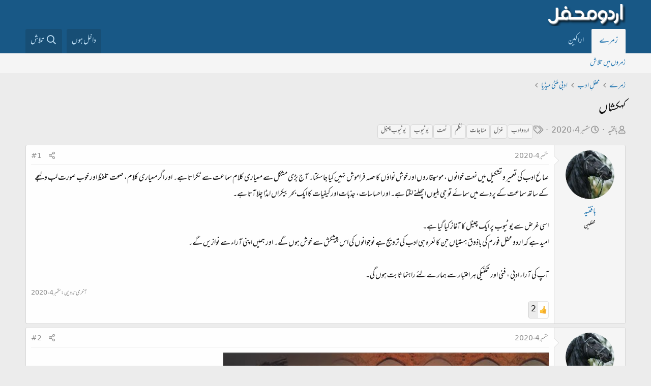

--- FILE ---
content_type: text/html; charset=utf-8
request_url: https://www.urduweb.org/mehfil/threads/%DA%A9%DB%81%DA%A9%D8%B4%D8%A7%DA%BA.113098/
body_size: 24180
content:
<!DOCTYPE html>
<html id="XF" lang="ur-PK" dir="RTL"
	data-app="public"
	data-template="thread_view"
	data-container-key="node-234"
	data-content-key="thread-113098"
	data-logged-in="false"
	data-cookie-prefix="xfa1_"
	data-csrf="1769276398,b0c3b718bef6e3549d145c19ffa73850"
	class="has-no-js template-thread_view"
	>
<head>
	<meta charset="utf-8" />
	<meta http-equiv="X-UA-Compatible" content="IE=Edge" />
	<meta name="viewport" content="width=device-width, initial-scale=1, viewport-fit=cover">

	
	
	

	<title>کہکشاں | اردو محفل فورم</title>

	<link rel="manifest" href="/mehfil/webmanifest.php">
	
		<meta name="theme-color" content="#185886" />
	

	<meta name="apple-mobile-web-app-title" content="اردو محفل فورم">
	
		<link rel="apple-touch-icon" href="/mehfil/styles/logo.png" />
	

	
		
		<meta name="description" content="صالح ادب کی تعمیر و تشکیل میں نعت خوانوں ، موسیقاروں اور خوش نواؤں کا حصہ فراموش نہیں کیا جاسکتا۔ آج بڑی مشکل سے معیاری کلام سماعت سے ٹکراتا ہے۔ اور اگر..." />
		<meta property="og:description" content="صالح ادب کی تعمیر و تشکیل میں نعت خوانوں ، موسیقاروں اور خوش نواؤں کا حصہ فراموش نہیں کیا جاسکتا۔ آج بڑی مشکل سے معیاری کلام سماعت سے ٹکراتا ہے۔ اور اگر معیاری کلام، صحت تلفظ اور خوب صورت لب و لہجے کے ساتھ سماعت کے پردے میں سمائے تو جی بلیوں اچھلنے لگتا ہے۔ اور احساسات، جذبات اور کیفیات کا ایک..." />
		<meta property="twitter:description" content="صالح ادب کی تعمیر و تشکیل میں نعت خوانوں ، موسیقاروں اور خوش نواؤں کا حصہ فراموش نہیں کیا جاسکتا۔ آج بڑی مشکل سے معیاری کلام سماعت سے ٹکراتا ہے۔ اور اگر معیاری کلام، صحت تلفظ اور خوب صورت لب و..." />
	
	
		<meta property="og:url" content="https://www.urduweb.org/mehfil/threads/%DA%A9%DB%81%DA%A9%D8%B4%D8%A7%DA%BA.113098/" />
	
		<link rel="canonical" href="https://www.urduweb.org/mehfil/threads/%DA%A9%DB%81%DA%A9%D8%B4%D8%A7%DA%BA.113098/" />
	

	
		
	
	
	<meta property="og:site_name" content="اردو محفل فورم" />


	
	
		
	
	
	<meta property="og:type" content="website" />


	
	
		
	
	
	
		<meta property="og:title" content="کہکشاں" />
		<meta property="twitter:title" content="کہکشاں" />
	


	
	
	
	
		
	
	
	
		<meta property="og:image" content="https://www.urduweb.org/mehfil/styles/logo.png" />
		<meta property="twitter:image" content="https://www.urduweb.org/mehfil/styles/logo.png" />
		<meta property="twitter:card" content="summary" />
	


	

	
	

	


	<link rel="preload" href="/mehfil/styles/fonts/fa/fa-regular-400.woff2?_v=5.15.3" as="font" type="font/woff2" crossorigin="anonymous" />


	<link rel="preload" href="/mehfil/styles/fonts/fa/fa-solid-900.woff2?_v=5.15.3" as="font" type="font/woff2" crossorigin="anonymous" />


<link rel="preload" href="/mehfil/styles/fonts/fa/fa-brands-400.woff2?_v=5.15.3" as="font" type="font/woff2" crossorigin="anonymous" />

	<link rel="stylesheet" href="/mehfil/css.php?css=public%3Anormalize.css%2Cpublic%3Afa.css%2Cpublic%3Acore.less%2Cpublic%3Aapp.less&amp;s=4&amp;l=2&amp;d=1753039658&amp;k=cdf835edfda90f523aa323f365e513fb324ae6d0" />

	<link rel="stylesheet" href="/mehfil/css.php?css=public%3AUrduEditor.ime.less%2Cpublic%3Abb_code.less%2Cpublic%3Amessage.less%2Cpublic%3Ashare_controls.less%2Cpublic%3Asv_contentratings.less%2Cpublic%3Aextra.less&amp;s=4&amp;l=2&amp;d=1753039658&amp;k=7e8884295956c9a705142f0695ffd4fe10edc9f6" />

	
		<script src="/mehfil/js/xf/preamble.min.js?_v=bced8db0"></script>
	


	
	
	<script async src="https://www.googletagmanager.com/gtag/js?id=UA-282339-2"></script>
	<script>
		window.dataLayer = window.dataLayer || [];
		function gtag(){dataLayer.push(arguments);}
		gtag('js', new Date());
		gtag('config', 'UA-282339-2', {
			// 
			
			
		});
	</script>








	<link rel="preconnect" href="https://fonts.gstatic.com">
	<link rel="stylesheet" href="https://fonts.googleapis.com/css2?family=Amiri&amp;family=Amiri+Quran&amp;family=Aref+Ruqaa&amp;family=Aref+Ruqaa+Ink&amp;family=Scheherazade">




<script class="js-klEditorTemplates" type="application/json">
	[]
</script>
</head>
<body data-template="thread_view">

<div class="p-pageWrapper" id="top">





<header class="p-header" id="header">
	<div class="p-header-inner">
		<div class="p-header-content">

			<div class="p-header-logo p-header-logo--image">
				<a href="/mehfil/">
					<img src="/mehfil/styles/logo.png" srcset="" alt="اردو محفل فورم"
						width="" height="" />
				</a>
			</div>

			
		</div>
	</div>
</header>





	<div class="p-navSticky p-navSticky--primary" data-xf-init="sticky-header">
		
	<nav class="p-nav">
		<div class="p-nav-inner">
			<button type="button" class="button--plain p-nav-menuTrigger button" data-xf-click="off-canvas" data-menu=".js-headerOffCanvasMenu" tabindex="0" aria-label="Menu"><span class="button-text">
				<i aria-hidden="true"></i>
			</span></button>

			<div class="p-nav-smallLogo">
				<a href="/mehfil/">
					<img src="/mehfil/styles/logo.png" srcset="" alt="اردو محفل فورم"
						width="" height="" />
				</a>
			</div>

			<div class="p-nav-scroller hScroller" data-xf-init="h-scroller" data-auto-scroll=".p-navEl.is-selected">
				<div class="hScroller-scroll">
					<ul class="p-nav-list js-offCanvasNavSource">
					
						<li>
							
	<div class="p-navEl is-selected" data-has-children="true">
		

			
	
	<a href="/mehfil/"
		class="p-navEl-link p-navEl-link--splitMenu "
		
		
		data-nav-id="forums">زمرے</a>


			<a data-xf-key="1"
				data-xf-click="menu"
				data-menu-pos-ref="< .p-navEl"
				class="p-navEl-splitTrigger"
				role="button"
				tabindex="0"
				aria-label="Toggle expanded"
				aria-expanded="false"
				aria-haspopup="true"></a>

		
		
			<div class="menu menu--structural" data-menu="menu" aria-hidden="true">
				<div class="menu-content">
					
						
	
	
	<a href="/mehfil/search/?type=post"
		class="menu-linkRow u-indentDepth0 js-offCanvasCopy "
		
		
		data-nav-id="searchForums">زمروں میں تلاش</a>

	

					
				</div>
			</div>
		
	</div>

						</li>
					
						<li>
							
	<div class="p-navEl " >
		

			
	
	<a href="/mehfil/members/"
		class="p-navEl-link "
		
		data-xf-key="2"
		data-nav-id="members">اراکین</a>


			

		
		
	</div>

						</li>
					
					</ul>
				</div>
			</div>

			<div class="p-nav-opposite">
				<div class="p-navgroup p-account p-navgroup--guest">
					
						<a href="/mehfil/login/" class="p-navgroup-link p-navgroup-link--textual p-navgroup-link--logIn"
							data-xf-click="overlay" data-follow-redirects="on">
							<span class="p-navgroup-linkText">داخل ہوں</span>
						</a>
						
					
				</div>

				<div class="p-navgroup p-discovery">
					

					
						<a href="/mehfil/search/"
							class="p-navgroup-link p-navgroup-link--iconic p-navgroup-link--search"
							data-xf-click="menu"
							data-xf-key="/"
							aria-label="تلاش"
							aria-expanded="false"
							aria-haspopup="true"
							title="تلاش">
							<i aria-hidden="true"></i>
							<span class="p-navgroup-linkText">تلاش</span>
						</a>
						<div class="menu menu--structural menu--wide" data-menu="menu" aria-hidden="true">
							<form action="/mehfil/search/search" method="post"
								class="menu-content"
								data-xf-init="quick-search">

								<h3 class="menu-header">تلاش</h3>
								
								<div class="menu-row">
									
										<div class="inputGroup inputGroup--joined">
											<input type="text" class="input" name="keywords" placeholder="تلاش…" aria-label="تلاش" data-menu-autofocus="true" />
											
			<select name="constraints" class="js-quickSearch-constraint input" aria-label="Search within">
				<option value="">ہر جگہ</option>
<option value="{&quot;search_type&quot;:&quot;post&quot;}">لڑیاں</option>
<option value="{&quot;search_type&quot;:&quot;post&quot;,&quot;c&quot;:{&quot;nodes&quot;:[234],&quot;child_nodes&quot;:1}}">یہ زمرہ</option>
<option value="{&quot;search_type&quot;:&quot;post&quot;,&quot;c&quot;:{&quot;thread&quot;:113098}}">یہ لڑی</option>

			</select>
		
										</div>
									
								</div>

								
								<div class="menu-row">
									<label class="iconic"><input type="checkbox"  name="c[title_only]" value="1" /><i aria-hidden="true"></i><span class="iconic-label">عنوانات میں تلاش

												
													<span tabindex="0" role="button"
														data-xf-init="tooltip" data-trigger="hover focus click" title="ٹیگ میں بھی تلاش ہو گی">

														<i class="fa--xf far fa-question-circle u-muted u-smaller" aria-hidden="true"></i>
													</span></span></label>

								</div>
								
								<div class="menu-row">
									<div class="inputGroup">
										<span class="inputGroup-text" id="ctrl_search_menu_by_member">از:</span>
										<input type="text" class="input" name="c[users]" data-xf-init="auto-complete" placeholder="رکن" aria-labelledby="ctrl_search_menu_by_member" />
									</div>
								</div>
								<div class="menu-footer">
									<span class="menu-footer-controls">
										<button type="submit" class="button--primary button button--icon button--icon--search"><span class="button-text">تلاش</span></button>
										<a href="/mehfil/search/" class="button"><span class="button-text">مفصل تلاش…</span></a>
									</span>
								</div>

								<input type="hidden" name="_xfToken" value="1769276398,b0c3b718bef6e3549d145c19ffa73850" />
							</form>
						</div>
					
				</div>
			</div>
		</div>
	</nav>

	</div>
	
	
		<div class="p-sectionLinks">
			<div class="p-sectionLinks-inner hScroller" data-xf-init="h-scroller">
				<div class="hScroller-scroll">
					<ul class="p-sectionLinks-list">
					
						<li>
							
	<div class="p-navEl " >
		

			
	
	<a href="/mehfil/search/?type=post"
		class="p-navEl-link "
		
		data-xf-key="alt+1"
		data-nav-id="searchForums">زمروں میں تلاش</a>


			

		
		
	</div>

						</li>
					
					</ul>
				</div>
			</div>
		</div>
	



<div class="offCanvasMenu offCanvasMenu--nav js-headerOffCanvasMenu" data-menu="menu" aria-hidden="true" data-ocm-builder="navigation">
	<div class="offCanvasMenu-backdrop" data-menu-close="true"></div>
	<div class="offCanvasMenu-content">
		<div class="offCanvasMenu-header">
			Menu
			<a class="offCanvasMenu-closer" data-menu-close="true" role="button" tabindex="0" aria-label="بند کریں"></a>
		</div>
		
			<div class="p-offCanvasRegisterLink">
				<div class="offCanvasMenu-linkHolder">
					<a href="/mehfil/login/" class="offCanvasMenu-link" data-xf-click="overlay" data-menu-close="true">
						داخل ہوں
					</a>
				</div>
				<hr class="offCanvasMenu-separator" />
				
			</div>
		
		<div class="js-offCanvasNavTarget"></div>
		<div class="offCanvasMenu-installBanner js-installPromptContainer" style="display: none;" data-xf-init="install-prompt">
			<div class="offCanvasMenu-installBanner-header">Install the app</div>
			<button type="button" class="js-installPromptButton button"><span class="button-text">Install</span></button>
		</div>
	</div>
</div>

<div class="p-body">
	<div class="p-body-inner">
		<!--XF:EXTRA_OUTPUT-->

		

		

		
		
	
		<ul class="p-breadcrumbs "
			itemscope itemtype="https://schema.org/BreadcrumbList">
		
			

			
			

			

			
				
				
	<li itemprop="itemListElement" itemscope itemtype="https://schema.org/ListItem">
		<a href="/mehfil/" itemprop="item">
			<span itemprop="name">زمرے</span>
		</a>
		<meta itemprop="position" content="1" />
	</li>

			
			
				
				
	<li itemprop="itemListElement" itemscope itemtype="https://schema.org/ListItem">
		<a href="/mehfil/#mxhfl-adb.5" itemprop="item">
			<span itemprop="name">محفلِ ادب</span>
		</a>
		<meta itemprop="position" content="2" />
	</li>

			
				
				
	<li itemprop="itemListElement" itemscope itemtype="https://schema.org/ListItem">
		<a href="/mehfil/forums/%D8%A7%D8%AF%D8%A8%DB%8C-%D9%85%D9%84%D9%B9%DB%8C-%D9%85%DB%8C%DA%88%DB%8C%D8%A7.234/" itemprop="item">
			<span itemprop="name">ادبی ملٹی میڈیا</span>
		</a>
		<meta itemprop="position" content="3" />
	</li>

			

		
		</ul>
	

		

		
	<noscript class="js-jsWarning"><div class="blockMessage blockMessage--important blockMessage--iconic u-noJsOnly">JavaScript is disabled. For a better experience, please enable JavaScript in your browser before proceeding.</div></noscript>

		
	<div class="blockMessage blockMessage--important blockMessage--iconic js-browserWarning" style="display: none">You are using an out of date browser. It  may not display this or other websites correctly.<br />You should upgrade or use an <a href="https://www.google.com/chrome/" target="_blank" rel="noopener">alternative browser</a>.</div>


		
			<div class="p-body-header">
			
				
					<div class="p-title ">
					
						
							<h1 class="p-title-value">کہکشاں</h1>
						
						
					
					</div>
				

				
					<div class="p-description">
	<ul class="listInline listInline--bullet">
		<li>
			<i class="fa--xf far fa-user" aria-hidden="true" title="صاحب لڑی"></i>
			<span class="u-srOnly">صاحب لڑی</span>

			<a href="/mehfil/members/%D8%A8%D8%A7%D9%81%D9%82%DB%8C%DB%81.20229/" class="username  u-concealed" dir="auto" data-user-id="20229" data-xf-init="member-tooltip">بافقیہ</a>
		</li>
		<li>
			<i class="fa--xf far fa-clock" aria-hidden="true" title="تاریخ ابتداء"></i>
			<span class="u-srOnly">تاریخ ابتداء</span>

			<a href="/mehfil/threads/%DA%A9%DB%81%DA%A9%D8%B4%D8%A7%DA%BA.113098/" class="u-concealed"><time  class="u-dt" dir="auto" datetime="2020-09-04T20:41:09+0100" data-time="1599248469" data-date-string="ستمبر 4، 2020" data-time-string="8:41 شام" title="ستمبر 4، 2020 8:41 شام">ستمبر 4، 2020</time></a>
		</li>
		
			<li>
				

	

	<dl class="tagList tagList--thread-113098 ">
		<dt>
			
				
		<i class="fa--xf far fa-tags" aria-hidden="true" title="ٹیگ"></i>
		<span class="u-srOnly">ٹیگ</span>
	
			
		</dt>
		<dd>
			<span class="js-tagList">
				
					
						<a href="/mehfil/tags/ardu-adb/" class="tagItem tagItem--tag_ardu-adb" dir="auto">
							اردو ادب
						</a>
					
						<a href="/mehfil/tags/ghzl/" class="tagItem tagItem--tag_ghzl" dir="auto">
							غزل
						</a>
					
						<a href="/mehfil/tags/mnagat/" class="tagItem tagItem--tag_mnagat" dir="auto">
							مناجات
						</a>
					
						<a href="/mehfil/tags/nzm/" class="tagItem tagItem--tag_nzm" dir="auto">
							نظم
						</a>
					
						<a href="/mehfil/tags/nyt/" class="tagItem tagItem--tag_nyt" dir="auto">
							نعت
						</a>
					
						<a href="/mehfil/tags/uub/" class="tagItem tagItem--tag_uub" dir="auto">
							یوٹیوب
						</a>
					
						<a href="/mehfil/tags/uub-nl/" class="tagItem tagItem--tag_uub-nl" dir="auto">
							یوٹیوب چینل
						</a>
					
				
			</span>
		</dd>
	</dl>


			</li>
		
	</ul>
</div>
				
			
			</div>
		

		<div class="p-body-main  ">
			
			<div class="p-body-contentCol"></div>
			

			

			<div class="p-body-content">
				
				<div class="p-body-pageContent">










	
	
	
		
	
	
	


	
	
	
		
	
	
	


	
	
		
	
	
	


	
	












	

	
		
	



















<div class="block block--messages" data-xf-init="" data-type="post" data-href="/mehfil/inline-mod/" data-search-target="*">

	<span class="u-anchorTarget" id="posts"></span>

	
		
	

	

	<div class="block-outer"></div>

	

	
		
	<div class="block-outer js-threadStatusField"></div>

	

	<div class="block-container lbContainer"
		data-xf-init="lightbox select-to-quote"
		data-message-selector=".js-post"
		data-lb-id="thread-113098"
		data-lb-universal="0">

		<div class="block-body js-replyNewMessageContainer">
			
				

					

					
						

	


	

	

	
	<article class="message message--post js-post js-inlineModContainer  "
		data-author="بافقیہ"
		data-content="post-2273655"
		id="js-post-2273655">

		<span class="u-anchorTarget" id="post-2273655"></span>

		
			<div class="message-inner">
				
					<div class="message-cell message-cell--user">
						

	<section itemscope itemtype="https://schema.org/Person" class="message-user">
		<div class="message-avatar ">
			<div class="message-avatar-wrapper">
				<a href="/mehfil/members/%D8%A8%D8%A7%D9%81%D9%82%DB%8C%DB%81.20229/" class="avatar avatar--m" data-user-id="20229" data-xf-init="member-tooltip">
			<img src="/mehfil/data/avatars/m/20/20229.jpg?1599249842" srcset="/mehfil/data/avatars/l/20/20229.jpg?1599249842 2x" alt="بافقیہ" class="avatar-u20229-m" width="96" height="96" loading="lazy" itemprop="image" /> 
		</a>
				
			</div>
		</div>
		<div class="message-userDetails">
			<h4 class="message-name"><a href="/mehfil/members/%D8%A8%D8%A7%D9%81%D9%82%DB%8C%DB%81.20229/" class="username " dir="auto" data-user-id="20229" data-xf-init="member-tooltip" itemprop="name">بافقیہ</a></h4>
			<h5 class="userTitle message-userTitle" dir="auto" itemprop="jobTitle">محفلین</h5>
			

		</div>
		
			
			
		
		<span class="message-userArrow"></span>
	</section>

					</div>
				

				
					<div class="message-cell message-cell--main">
					
						<div class="message-main js-quickEditTarget">

							
								

	<header class="message-attribution message-attribution--split">
		<ul class="message-attribution-main listInline ">
			
			
			<li class="u-concealed">
				<a href="/mehfil/threads/%DA%A9%DB%81%DA%A9%D8%B4%D8%A7%DA%BA.113098/post-2273655" rel="nofollow">
					<time  class="u-dt" dir="auto" datetime="2020-09-04T20:41:09+0100" data-time="1599248469" data-date-string="ستمبر 4، 2020" data-time-string="8:41 شام" title="ستمبر 4، 2020 8:41 شام" itemprop="datePublished">ستمبر 4، 2020</time>
				</a>
			</li>
			
		</ul>

		<ul class="message-attribution-opposite message-attribution-opposite--list ">
			
			<li>
				<a href="/mehfil/threads/%DA%A9%DB%81%DA%A9%D8%B4%D8%A7%DA%BA.113098/post-2273655"
					class="message-attribution-gadget"
					data-xf-init="share-tooltip"
					data-href="/mehfil/posts/2273655/share"
					aria-label="تشہیر کریں"
					rel="nofollow">
					<i class="fa--xf far fa-share-alt" aria-hidden="true"></i>
				</a>
			</li>
			
			
				<li>
					<a href="/mehfil/threads/%DA%A9%DB%81%DA%A9%D8%B4%D8%A7%DA%BA.113098/post-2273655" rel="nofollow">
						#1
					</a>
				</li>
			
		</ul>
	</header>

							

							<div class="message-content js-messageContent">
							

								
									
	
	
	

								

								
									

	<div class="message-userContent lbContainer js-lbContainer "
		data-lb-id="post-2273655"
		data-lb-caption-desc="بافقیہ &middot; ستمبر 4، 2020 8:41 شام">

		
			

	

		

		<article class="message-body js-selectToQuote">
			
				
			
			
				<div class="bbWrapper">صالح ادب کی تعمیر و تشکیل میں نعت خوانوں ، موسیقاروں اور خوش نواؤں کا حصہ فراموش نہیں کیا جاسکتا۔ آج بڑی مشکل سے معیاری کلام سماعت سے ٹکراتا ہے۔ اور اگر معیاری کلام، صحت تلفظ اور خوب صورت لب و لہجے کے ساتھ سماعت کے پردے میں سمائے تو جی بلیوں اچھلنے لگتا ہے۔ اور احساسات، جذبات اور کیفیات کا ایک بحر بیکراں امڈا چلا آتا ہے۔<br />
<br />
اسی غرض سے یوٹیوب پر ایک چینل کا آغاز کیا گیا ہے۔<br />
امید ہے کہ اردو محفل فورم کی باذوق ہستیاں جن کا نعرہ ہی ادب کی ترویج ہے نوجوانوں کی اس پیشکش سے خوش ہوں گے۔ اور ہمیں اپنی آراء سے نوازیں گے۔<br />
<br />
آپ کی آراء ادبی ، فنی اور تکنیکی ہر اعتبار سے ہمارے لئے راہنما ثابت ہوں گی۔</div>
			
			<div class="js-selectToQuoteEnd">&nbsp;</div>
			
				
			
		</article>

		
			

	

		

		
	</div>

								

								
									
	
		<div class="message-lastEdit">
			
				آخری تدوین: <time  class="u-dt" dir="auto" datetime="2020-09-04T22:07:45+0100" data-time="1599253665" data-date-string="ستمبر 4، 2020" data-time-string="10:07 شام" title="ستمبر 4، 2020 10:07 شام" itemprop="dateModified">ستمبر 4، 2020</time>
			
		</div>
	

								

								
									
	

								

							
							</div>

							
								
	<footer class="message-footer">
		

							
								

	
	<div class="sv-rating-bar sv-rating-bar--ratings-left js-ratingBar-post2273655 sv-rating-bar--under-controls ">
	
		
		
			
				
				
				
				
				<ul class="sv-rating-bar__ratings">
					
					
						
							
								
								
							
						
							
								
								
									
	

	<li class="sv-rating sv-rating--empty-list">
		<a 
		   rel="nofollow"
			title="پسندیدہ"			
		    rel="nofollow"
			data-cache="false">
			<div class="sv-rating__icon">
				
	

	
		
			<img src="https://cdn.jsdelivr.net/joypixels/assets/6.5/png/unicode/64/1f44d.png"
				class="sv-rating-type-icon  sv-rating-type-icon1   sv-rating-type--small"
				alt="پسندیدہ"
				width="32" height="32"
				title="پسندیدہ"
				aria-hidden="true">
		
	

			</div>

			<div class="sv-rating__count">
				
				2
			</div>
		</a>
	</li>

								
							
								
								
							
								
								
							
								
								
							
								
								
							
								
								
							
								
								
							
								
								
							
						
							
								
								
							
								
								
							
								
								
							
						
							
								
								
							
								
								
							
								
								
							
								
								
							
						
					
				</ul>
			
		

		
	
	</div>
	


							

		<div class="js-historyTarget message-historyTarget toggleTarget" data-href="trigger-href"></div>
	</footer>

							
						</div>

					
					</div>
				
			</div>
		
	</article>

	
	

					

					

				

					

					
						

	


	

	

	
	<article class="message message--post js-post js-inlineModContainer  "
		data-author="بافقیہ"
		data-content="post-2273656"
		id="js-post-2273656">

		<span class="u-anchorTarget" id="post-2273656"></span>

		
			<div class="message-inner">
				
					<div class="message-cell message-cell--user">
						

	<section itemscope itemtype="https://schema.org/Person" class="message-user">
		<div class="message-avatar ">
			<div class="message-avatar-wrapper">
				<a href="/mehfil/members/%D8%A8%D8%A7%D9%81%D9%82%DB%8C%DB%81.20229/" class="avatar avatar--m" data-user-id="20229" data-xf-init="member-tooltip">
			<img src="/mehfil/data/avatars/m/20/20229.jpg?1599249842" srcset="/mehfil/data/avatars/l/20/20229.jpg?1599249842 2x" alt="بافقیہ" class="avatar-u20229-m" width="96" height="96" loading="lazy" itemprop="image" /> 
		</a>
				
			</div>
		</div>
		<div class="message-userDetails">
			<h4 class="message-name"><a href="/mehfil/members/%D8%A8%D8%A7%D9%81%D9%82%DB%8C%DB%81.20229/" class="username " dir="auto" data-user-id="20229" data-xf-init="member-tooltip" itemprop="name">بافقیہ</a></h4>
			<h5 class="userTitle message-userTitle" dir="auto" itemprop="jobTitle">محفلین</h5>
			

		</div>
		
			
			
		
		<span class="message-userArrow"></span>
	</section>

					</div>
				

				
					<div class="message-cell message-cell--main">
					
						<div class="message-main js-quickEditTarget">

							
								

	<header class="message-attribution message-attribution--split">
		<ul class="message-attribution-main listInline ">
			
			
			<li class="u-concealed">
				<a href="/mehfil/threads/%DA%A9%DB%81%DA%A9%D8%B4%D8%A7%DA%BA.113098/post-2273656" rel="nofollow">
					<time  class="u-dt" dir="auto" datetime="2020-09-04T20:42:28+0100" data-time="1599248548" data-date-string="ستمبر 4، 2020" data-time-string="8:42 شام" title="ستمبر 4، 2020 8:42 شام" itemprop="datePublished">ستمبر 4، 2020</time>
				</a>
			</li>
			
		</ul>

		<ul class="message-attribution-opposite message-attribution-opposite--list ">
			
			<li>
				<a href="/mehfil/threads/%DA%A9%DB%81%DA%A9%D8%B4%D8%A7%DA%BA.113098/post-2273656"
					class="message-attribution-gadget"
					data-xf-init="share-tooltip"
					data-href="/mehfil/posts/2273656/share"
					aria-label="تشہیر کریں"
					rel="nofollow">
					<i class="fa--xf far fa-share-alt" aria-hidden="true"></i>
				</a>
			</li>
			
			
				<li>
					<a href="/mehfil/threads/%DA%A9%DB%81%DA%A9%D8%B4%D8%A7%DA%BA.113098/post-2273656" rel="nofollow">
						#2
					</a>
				</li>
			
		</ul>
	</header>

							

							<div class="message-content js-messageContent">
							

								
									
	
	
	

								

								
									

	<div class="message-userContent lbContainer js-lbContainer "
		data-lb-id="post-2273656"
		data-lb-caption-desc="بافقیہ &middot; ستمبر 4، 2020 8:42 شام">

		

		<article class="message-body js-selectToQuote">
			
				
			
			
				<div class="bbWrapper"><span data-s9e-mediaembed="youtube"><span><span style="background:url(https://i.ytimg.com/vi/KF1pdvgapPE/hqdefault.jpg) 50% 50% / cover" data-s9e-mediaembed-iframe='["allowfullscreen","","scrolling","no","style","background:url(https:\/\/i.ytimg.com\/vi\/KF1pdvgapPE\/hqdefault.jpg) 50% 50% \/ cover","src","https:\/\/www.youtube.com\/embed\/KF1pdvgapPE"]'></span></span></span><br />
کبھی اے نوجواں مسلم تدبّر بھی کیا تو نے از علامہ اقبال</div>
			
			<div class="js-selectToQuoteEnd">&nbsp;</div>
			
				
			
		</article>

		

		
	</div>

								

								
									
	

								

								
									
	

								

							
							</div>

							
								
	<footer class="message-footer">
		

							
								

	
	<div class="sv-rating-bar sv-rating-bar--ratings-left js-ratingBar-post2273656 sv-rating-bar--under-controls ">
	
		
		
			
				
				
				
				
				<ul class="sv-rating-bar__ratings">
					
					
						
							
								
								
							
						
							
								
								
							
								
								
							
								
								
							
								
								
									
	

	<li class="sv-rating sv-rating--empty-list">
		<a 
		   rel="nofollow"
			title="دوستانہ"			
		    rel="nofollow"
			data-cache="false">
			<div class="sv-rating__icon">
				
	

	
		
			<img src="https://cdn.jsdelivr.net/joypixels/assets/6.5/png/unicode/64/2764.png"
				class="sv-rating-type-icon  sv-rating-type-icon2   sv-rating-type--small"
				alt="دوستانہ"
				width="32" height="32"
				title="دوستانہ"
				aria-hidden="true">
		
	

			</div>

			<div class="sv-rating__count">
				
				1
			</div>
		</a>
	</li>

								
							
								
								
							
								
								
							
								
								
							
								
								
							
						
							
								
								
							
								
								
							
								
								
							
						
							
								
								
							
								
								
							
								
								
							
								
								
							
						
					
				</ul>
			
		

		
	
	</div>
	


							

		<div class="js-historyTarget message-historyTarget toggleTarget" data-href="trigger-href"></div>
	</footer>

							
						</div>

					
					</div>
				
			</div>
		
	</article>

	
	

					

					

				

					

					
						

	


	

	

	
	<article class="message message--post js-post js-inlineModContainer  "
		data-author="بافقیہ"
		data-content="post-2273670"
		id="js-post-2273670">

		<span class="u-anchorTarget" id="post-2273670"></span>

		
			<div class="message-inner">
				
					<div class="message-cell message-cell--user">
						

	<section itemscope itemtype="https://schema.org/Person" class="message-user">
		<div class="message-avatar ">
			<div class="message-avatar-wrapper">
				<a href="/mehfil/members/%D8%A8%D8%A7%D9%81%D9%82%DB%8C%DB%81.20229/" class="avatar avatar--m" data-user-id="20229" data-xf-init="member-tooltip">
			<img src="/mehfil/data/avatars/m/20/20229.jpg?1599249842" srcset="/mehfil/data/avatars/l/20/20229.jpg?1599249842 2x" alt="بافقیہ" class="avatar-u20229-m" width="96" height="96" loading="lazy" itemprop="image" /> 
		</a>
				
			</div>
		</div>
		<div class="message-userDetails">
			<h4 class="message-name"><a href="/mehfil/members/%D8%A8%D8%A7%D9%81%D9%82%DB%8C%DB%81.20229/" class="username " dir="auto" data-user-id="20229" data-xf-init="member-tooltip" itemprop="name">بافقیہ</a></h4>
			<h5 class="userTitle message-userTitle" dir="auto" itemprop="jobTitle">محفلین</h5>
			

		</div>
		
			
			
		
		<span class="message-userArrow"></span>
	</section>

					</div>
				

				
					<div class="message-cell message-cell--main">
					
						<div class="message-main js-quickEditTarget">

							
								

	<header class="message-attribution message-attribution--split">
		<ul class="message-attribution-main listInline ">
			
			
			<li class="u-concealed">
				<a href="/mehfil/threads/%DA%A9%DB%81%DA%A9%D8%B4%D8%A7%DA%BA.113098/post-2273670" rel="nofollow">
					<time  class="u-dt" dir="auto" datetime="2020-09-04T22:06:39+0100" data-time="1599253599" data-date-string="ستمبر 4، 2020" data-time-string="10:06 شام" title="ستمبر 4، 2020 10:06 شام" itemprop="datePublished">ستمبر 4، 2020</time>
				</a>
			</li>
			
		</ul>

		<ul class="message-attribution-opposite message-attribution-opposite--list ">
			
			<li>
				<a href="/mehfil/threads/%DA%A9%DB%81%DA%A9%D8%B4%D8%A7%DA%BA.113098/post-2273670"
					class="message-attribution-gadget"
					data-xf-init="share-tooltip"
					data-href="/mehfil/posts/2273670/share"
					aria-label="تشہیر کریں"
					rel="nofollow">
					<i class="fa--xf far fa-share-alt" aria-hidden="true"></i>
				</a>
			</li>
			
			
				<li>
					<a href="/mehfil/threads/%DA%A9%DB%81%DA%A9%D8%B4%D8%A7%DA%BA.113098/post-2273670" rel="nofollow">
						#3
					</a>
				</li>
			
		</ul>
	</header>

							

							<div class="message-content js-messageContent">
							

								
									
	
	
	

								

								
									

	<div class="message-userContent lbContainer js-lbContainer "
		data-lb-id="post-2273670"
		data-lb-caption-desc="بافقیہ &middot; ستمبر 4، 2020 10:06 شام">

		

		<article class="message-body js-selectToQuote">
			
				
			
			
				<div class="bbWrapper"><span data-s9e-mediaembed="youtube"><span><span style="background:url(https://i.ytimg.com/vi/hhusnfvEwyo/hqdefault.jpg) 50% 50% / cover" data-s9e-mediaembed-iframe='["allowfullscreen","","scrolling","no","style","background:url(https:\/\/i.ytimg.com\/vi\/hhusnfvEwyo\/hqdefault.jpg) 50% 50% \/ cover","src","https:\/\/www.youtube.com\/embed\/hhusnfvEwyo"]'></span></span></span><br />
کہاں میں کہاں  مدح ذات گرامی (نعت)</div>
			
			<div class="js-selectToQuoteEnd">&nbsp;</div>
			
				
			
		</article>

		

		
	</div>

								

								
									
	

								

								
									
	

								

							
							</div>

							
								
	<footer class="message-footer">
		

							
								

	
	<div class="sv-rating-bar sv-rating-bar--ratings-left js-ratingBar-post2273670 sv-rating-bar--under-controls ">
	
		
		
			
				
				
				
				
				<ul class="sv-rating-bar__ratings">
					
					
						
							
								
								
							
						
							
								
								
							
								
								
									
	

	<li class="sv-rating sv-rating--empty-list">
		<a 
		   rel="nofollow"
			title="زبردست"			
		    rel="nofollow"
			data-cache="false">
			<div class="sv-rating__icon">
				
	

	
		
			<img src="https://cdn.jsdelivr.net/joypixels/assets/6.5/png/unicode/64/1f3c5.png"
				class="sv-rating-type-icon  sv-rating-type-icon4   sv-rating-type--small"
				alt="زبردست"
				width="32" height="32"
				title="زبردست"
				aria-hidden="true">
		
	

			</div>

			<div class="sv-rating__count">
				
				1
			</div>
		</a>
	</li>

								
							
								
								
							
								
								
							
								
								
							
								
								
							
								
								
							
								
								
							
						
							
								
								
							
								
								
							
								
								
							
						
							
								
								
							
								
								
							
								
								
							
								
								
							
						
					
				</ul>
			
		

		
	
	</div>
	


							

		<div class="js-historyTarget message-historyTarget toggleTarget" data-href="trigger-href"></div>
	</footer>

							
						</div>

					
					</div>
				
			</div>
		
	</article>

	
	

					

					

				

					

					
						

	


	

	

	
	<article class="message message--post js-post js-inlineModContainer  "
		data-author="بافقیہ"
		data-content="post-2273774"
		id="js-post-2273774">

		<span class="u-anchorTarget" id="post-2273774"></span>

		
			<div class="message-inner">
				
					<div class="message-cell message-cell--user">
						

	<section itemscope itemtype="https://schema.org/Person" class="message-user">
		<div class="message-avatar ">
			<div class="message-avatar-wrapper">
				<a href="/mehfil/members/%D8%A8%D8%A7%D9%81%D9%82%DB%8C%DB%81.20229/" class="avatar avatar--m" data-user-id="20229" data-xf-init="member-tooltip">
			<img src="/mehfil/data/avatars/m/20/20229.jpg?1599249842" srcset="/mehfil/data/avatars/l/20/20229.jpg?1599249842 2x" alt="بافقیہ" class="avatar-u20229-m" width="96" height="96" loading="lazy" itemprop="image" /> 
		</a>
				
			</div>
		</div>
		<div class="message-userDetails">
			<h4 class="message-name"><a href="/mehfil/members/%D8%A8%D8%A7%D9%81%D9%82%DB%8C%DB%81.20229/" class="username " dir="auto" data-user-id="20229" data-xf-init="member-tooltip" itemprop="name">بافقیہ</a></h4>
			<h5 class="userTitle message-userTitle" dir="auto" itemprop="jobTitle">محفلین</h5>
			

		</div>
		
			
			
		
		<span class="message-userArrow"></span>
	</section>

					</div>
				

				
					<div class="message-cell message-cell--main">
					
						<div class="message-main js-quickEditTarget">

							
								

	<header class="message-attribution message-attribution--split">
		<ul class="message-attribution-main listInline ">
			
			
			<li class="u-concealed">
				<a href="/mehfil/threads/%DA%A9%DB%81%DA%A9%D8%B4%D8%A7%DA%BA.113098/post-2273774" rel="nofollow">
					<time  class="u-dt" dir="auto" datetime="2020-09-05T07:31:09+0100" data-time="1599287469" data-date-string="ستمبر 5، 2020" data-time-string="7:31 صبح" title="ستمبر 5، 2020 7:31 صبح" itemprop="datePublished">ستمبر 5، 2020</time>
				</a>
			</li>
			
		</ul>

		<ul class="message-attribution-opposite message-attribution-opposite--list ">
			
			<li>
				<a href="/mehfil/threads/%DA%A9%DB%81%DA%A9%D8%B4%D8%A7%DA%BA.113098/post-2273774"
					class="message-attribution-gadget"
					data-xf-init="share-tooltip"
					data-href="/mehfil/posts/2273774/share"
					aria-label="تشہیر کریں"
					rel="nofollow">
					<i class="fa--xf far fa-share-alt" aria-hidden="true"></i>
				</a>
			</li>
			
			
				<li>
					<a href="/mehfil/threads/%DA%A9%DB%81%DA%A9%D8%B4%D8%A7%DA%BA.113098/post-2273774" rel="nofollow">
						#4
					</a>
				</li>
			
		</ul>
	</header>

							

							<div class="message-content js-messageContent">
							

								
									
	
	
	

								

								
									

	<div class="message-userContent lbContainer js-lbContainer "
		data-lb-id="post-2273774"
		data-lb-caption-desc="بافقیہ &middot; ستمبر 5، 2020 7:31 صبح">

		

		<article class="message-body js-selectToQuote">
			
				
			
			
				<div class="bbWrapper"><span data-s9e-mediaembed="youtube"><span><span style="background:url(https://i.ytimg.com/vi/fQoZvSca8bU/hqdefault.jpg) 50% 50% / cover" data-s9e-mediaembed-iframe='["allowfullscreen","","scrolling","no","style","background:url(https:\/\/i.ytimg.com\/vi\/fQoZvSca8bU\/hqdefault.jpg) 50% 50% \/ cover","src","https:\/\/www.youtube.com\/embed\/fQoZvSca8bU"]'></span></span></span><br />
کعبۃ اللہ کے دامن میں کی گئی التجا <br />
آواز : زفیف شنگیری <br />
<br />
زفیف آج کل کی مشہور اور جانی مانی شخصیت ہے۔ جس کا ڈسا پانی بھی نہیں مانگتا۔<img src="[data-uri]" class="smilie smilie--sprite smilie--sprite3" alt=":D" title="Big Grin    :D" loading="lazy" data-shortname=":D" /></div>
			
			<div class="js-selectToQuoteEnd">&nbsp;</div>
			
				
			
		</article>

		

		
	</div>

								

								
									
	

								

								
									
	

								

							
							</div>

							
								
	<footer class="message-footer">
		

							
								

	
	<div class="sv-rating-bar sv-rating-bar--ratings-left js-ratingBar-post2273774 sv-rating-bar--under-controls ">
	
		
		
			
				
				
				
				
				<ul class="sv-rating-bar__ratings">
					
					
						
							
								
								
							
						
							
								
								
							
								
								
							
								
								
							
								
								
									
	

	<li class="sv-rating sv-rating--empty-list">
		<a 
		   rel="nofollow"
			title="دوستانہ"			
		    rel="nofollow"
			data-cache="false">
			<div class="sv-rating__icon">
				
	

	
		
			<img src="https://cdn.jsdelivr.net/joypixels/assets/6.5/png/unicode/64/2764.png"
				class="sv-rating-type-icon  sv-rating-type-icon2   sv-rating-type--small"
				alt="دوستانہ"
				width="32" height="32"
				title="دوستانہ"
				aria-hidden="true">
		
	

			</div>

			<div class="sv-rating__count">
				
				1
			</div>
		</a>
	</li>

								
							
								
								
							
								
								
							
								
								
							
								
								
							
						
							
								
								
							
								
								
							
								
								
							
						
							
								
								
							
								
								
							
								
								
							
								
								
							
						
					
				</ul>
			
		

		
	
	</div>
	


							

		<div class="js-historyTarget message-historyTarget toggleTarget" data-href="trigger-href"></div>
	</footer>

							
						</div>

					
					</div>
				
			</div>
		
	</article>

	
	

					

					

				

					

					
						

	


	

	

	
	<article class="message message--post js-post js-inlineModContainer  "
		data-author="بافقیہ"
		data-content="post-2273855"
		id="js-post-2273855">

		<span class="u-anchorTarget" id="post-2273855"></span>

		
			<div class="message-inner">
				
					<div class="message-cell message-cell--user">
						

	<section itemscope itemtype="https://schema.org/Person" class="message-user">
		<div class="message-avatar ">
			<div class="message-avatar-wrapper">
				<a href="/mehfil/members/%D8%A8%D8%A7%D9%81%D9%82%DB%8C%DB%81.20229/" class="avatar avatar--m" data-user-id="20229" data-xf-init="member-tooltip">
			<img src="/mehfil/data/avatars/m/20/20229.jpg?1599249842" srcset="/mehfil/data/avatars/l/20/20229.jpg?1599249842 2x" alt="بافقیہ" class="avatar-u20229-m" width="96" height="96" loading="lazy" itemprop="image" /> 
		</a>
				
			</div>
		</div>
		<div class="message-userDetails">
			<h4 class="message-name"><a href="/mehfil/members/%D8%A8%D8%A7%D9%81%D9%82%DB%8C%DB%81.20229/" class="username " dir="auto" data-user-id="20229" data-xf-init="member-tooltip" itemprop="name">بافقیہ</a></h4>
			<h5 class="userTitle message-userTitle" dir="auto" itemprop="jobTitle">محفلین</h5>
			

		</div>
		
			
			
		
		<span class="message-userArrow"></span>
	</section>

					</div>
				

				
					<div class="message-cell message-cell--main">
					
						<div class="message-main js-quickEditTarget">

							
								

	<header class="message-attribution message-attribution--split">
		<ul class="message-attribution-main listInline ">
			
			
			<li class="u-concealed">
				<a href="/mehfil/threads/%DA%A9%DB%81%DA%A9%D8%B4%D8%A7%DA%BA.113098/post-2273855" rel="nofollow">
					<time  class="u-dt" dir="auto" datetime="2020-09-05T09:24:51+0100" data-time="1599294291" data-date-string="ستمبر 5، 2020" data-time-string="9:24 صبح" title="ستمبر 5، 2020 9:24 صبح" itemprop="datePublished">ستمبر 5، 2020</time>
				</a>
			</li>
			
		</ul>

		<ul class="message-attribution-opposite message-attribution-opposite--list ">
			
			<li>
				<a href="/mehfil/threads/%DA%A9%DB%81%DA%A9%D8%B4%D8%A7%DA%BA.113098/post-2273855"
					class="message-attribution-gadget"
					data-xf-init="share-tooltip"
					data-href="/mehfil/posts/2273855/share"
					aria-label="تشہیر کریں"
					rel="nofollow">
					<i class="fa--xf far fa-share-alt" aria-hidden="true"></i>
				</a>
			</li>
			
			
				<li>
					<a href="/mehfil/threads/%DA%A9%DB%81%DA%A9%D8%B4%D8%A7%DA%BA.113098/post-2273855" rel="nofollow">
						#5
					</a>
				</li>
			
		</ul>
	</header>

							

							<div class="message-content js-messageContent">
							

								
									
	
	
	

								

								
									

	<div class="message-userContent lbContainer js-lbContainer "
		data-lb-id="post-2273855"
		data-lb-caption-desc="بافقیہ &middot; ستمبر 5، 2020 9:24 صبح">

		

		<article class="message-body js-selectToQuote">
			
				
			
			
				<div class="bbWrapper">الحمد للّٰہ کہکشاں کے نام سے ہمارے یہاں طلبہ کے لیے علم وادب کے فروغ کے مقصد سے یہ محفل سجائی گئی ہے، ان کوششوں کو سراہنے کی ضرورت ہے کیوں کہ جب تک ہم باطل کے خلاف پوری طاقت کے ساتھ معرکہ آرا نہیں ہوں گے ہماری بات مؤثر نہیں ہوسکتی، معیاری ادب کا فروغ، نوخیز نسل کو ایک پلیٹ فارم مہیا کرنا، زبان کی اصلاح، صحت تلفظ، ذوق کو جلا بخشنا، فنی محاسن اور کمالات کی رعایت “کہکشاں” کے مقاصد میں شامل ہے، آپ سے درخواست ہے کہ ان بچوں کو ہمت افزا کلمات اور دعاوں سے نوازیں، کہکشاں سے جڑیں اور دوسروں کو جوڑیں</div>
			
			<div class="js-selectToQuoteEnd">&nbsp;</div>
			
				
			
		</article>

		

		
	</div>

								

								
									
	

								

								
									
	

								

							
							</div>

							
								
	<footer class="message-footer">
		

							
								

	
	<div class="sv-rating-bar sv-rating-bar--ratings-left js-ratingBar-post2273855 sv-rating-bar--under-controls ">
	
		
		
			
				
				
				
				
				<ul class="sv-rating-bar__ratings">
					
					
						
							
								
								
							
						
							
								
								
									
	

	<li class="sv-rating sv-rating--empty-list">
		<a 
		   rel="nofollow"
			title="پسندیدہ"			
		    rel="nofollow"
			data-cache="false">
			<div class="sv-rating__icon">
				
	

	
		
			<img src="https://cdn.jsdelivr.net/joypixels/assets/6.5/png/unicode/64/1f44d.png"
				class="sv-rating-type-icon  sv-rating-type-icon1   sv-rating-type--small"
				alt="پسندیدہ"
				width="32" height="32"
				title="پسندیدہ"
				aria-hidden="true">
		
	

			</div>

			<div class="sv-rating__count">
				
				2
			</div>
		</a>
	</li>

								
							
								
								
							
								
								
							
								
								
							
								
								
							
								
								
							
								
								
							
								
								
							
						
							
								
								
							
								
								
							
								
								
							
						
							
								
								
							
								
								
							
								
								
							
								
								
							
						
					
				</ul>
			
		

		
	
	</div>
	


							

		<div class="js-historyTarget message-historyTarget toggleTarget" data-href="trigger-href"></div>
	</footer>

							
						</div>

					
					</div>
				
			</div>
		
	</article>

	
	

					

					

				

					

					
						

	


	

	

	
	<article class="message message--post js-post js-inlineModContainer  "
		data-author="بافقیہ"
		data-content="post-2281536"
		id="js-post-2281536">

		<span class="u-anchorTarget" id="post-2281536"></span>

		
			<div class="message-inner">
				
					<div class="message-cell message-cell--user">
						

	<section itemscope itemtype="https://schema.org/Person" class="message-user">
		<div class="message-avatar ">
			<div class="message-avatar-wrapper">
				<a href="/mehfil/members/%D8%A8%D8%A7%D9%81%D9%82%DB%8C%DB%81.20229/" class="avatar avatar--m" data-user-id="20229" data-xf-init="member-tooltip">
			<img src="/mehfil/data/avatars/m/20/20229.jpg?1599249842" srcset="/mehfil/data/avatars/l/20/20229.jpg?1599249842 2x" alt="بافقیہ" class="avatar-u20229-m" width="96" height="96" loading="lazy" itemprop="image" /> 
		</a>
				
			</div>
		</div>
		<div class="message-userDetails">
			<h4 class="message-name"><a href="/mehfil/members/%D8%A8%D8%A7%D9%81%D9%82%DB%8C%DB%81.20229/" class="username " dir="auto" data-user-id="20229" data-xf-init="member-tooltip" itemprop="name">بافقیہ</a></h4>
			<h5 class="userTitle message-userTitle" dir="auto" itemprop="jobTitle">محفلین</h5>
			

		</div>
		
			
			
		
		<span class="message-userArrow"></span>
	</section>

					</div>
				

				
					<div class="message-cell message-cell--main">
					
						<div class="message-main js-quickEditTarget">

							
								

	<header class="message-attribution message-attribution--split">
		<ul class="message-attribution-main listInline ">
			
			
			<li class="u-concealed">
				<a href="/mehfil/threads/%DA%A9%DB%81%DA%A9%D8%B4%D8%A7%DA%BA.113098/post-2281536" rel="nofollow">
					<time  class="u-dt" dir="auto" datetime="2020-09-23T13:26:57+0100" data-time="1600864017" data-date-string="ستمبر 23، 2020" data-time-string="1:26 شام" title="ستمبر 23، 2020 1:26 شام" itemprop="datePublished">ستمبر 23، 2020</time>
				</a>
			</li>
			
		</ul>

		<ul class="message-attribution-opposite message-attribution-opposite--list ">
			
			<li>
				<a href="/mehfil/threads/%DA%A9%DB%81%DA%A9%D8%B4%D8%A7%DA%BA.113098/post-2281536"
					class="message-attribution-gadget"
					data-xf-init="share-tooltip"
					data-href="/mehfil/posts/2281536/share"
					aria-label="تشہیر کریں"
					rel="nofollow">
					<i class="fa--xf far fa-share-alt" aria-hidden="true"></i>
				</a>
			</li>
			
			
				<li>
					<a href="/mehfil/threads/%DA%A9%DB%81%DA%A9%D8%B4%D8%A7%DA%BA.113098/post-2281536" rel="nofollow">
						#6
					</a>
				</li>
			
		</ul>
	</header>

							

							<div class="message-content js-messageContent">
							

								
									
	
	
	

								

								
									

	<div class="message-userContent lbContainer js-lbContainer "
		data-lb-id="post-2281536"
		data-lb-caption-desc="بافقیہ &middot; ستمبر 23، 2020 1:26 شام">

		

		<article class="message-body js-selectToQuote">
			
				
			
			
				<div class="bbWrapper"><span data-s9e-mediaembed="youtube"><span><span style="background:url(https://i.ytimg.com/vi/ijTa_VbygBs/hqdefault.jpg) 50% 50% / cover" data-s9e-mediaembed-iframe='["allowfullscreen","","scrolling","no","style","background:url(https:\/\/i.ytimg.com\/vi\/ijTa_VbygBs\/hqdefault.jpg) 50% 50% \/ cover","src","https:\/\/www.youtube.com\/embed\/ijTa_VbygBs"]'></span></span></span><br />
کہکشاں کی جانب سے ایک اور نظم۔ <br />
<br />
ہند و پاک کے تمام چینلوں کو دیکھنے کے بعد اس کی ضرورت و اہمیت کا اندازہ ہوا۔ کہ پورے پاکستان میں ایک چینل بھی ایسا نہیں جہاں کلام ، آواز اور ایڈیٹنگ سب خوب ہو۔ تو ہم نے دین و ادب کی خدمت کی خاطر یہ بیڑا ہندوستان میں اٹھایا۔ اللہ کا شکر ہے ہمارے پاس نوجوانوں اور لڑکوں کی بڑی تعداد موجود ہے۔ جو خوب گاتے ہیں۔ بلکہ سماں باندھ دیتے ہیں۔<br />
اکثر جہاں سبسکرائبرس کی لاکھوں تعداد موجود ہے وہاں کلام اتنا بازاری، اوچھا اور غیر معیاری کہ اسے کسی طور اردو کی خدمت نہیں کہا جاسکتا۔ <br />
<br />
آئیے دیکھئے اور اپنے مفید مشوروں سے نوازیئے۔</div>
			
			<div class="js-selectToQuoteEnd">&nbsp;</div>
			
				
			
		</article>

		

		
	</div>

								

								
									
	

								

								
									
	

								

							
							</div>

							
								
	<footer class="message-footer">
		

							
								

	
	<div class="sv-rating-bar sv-rating-bar--ratings-left js-ratingBar-post2281536 sv-rating-bar--under-controls ">
	
		
		
			
				
				
				
				
				<ul class="sv-rating-bar__ratings">
					
					
						
							
								
								
							
						
							
								
								
									
	

	<li class="sv-rating sv-rating--empty-list">
		<a 
		   rel="nofollow"
			title="پسندیدہ"			
		    rel="nofollow"
			data-cache="false">
			<div class="sv-rating__icon">
				
	

	
		
			<img src="https://cdn.jsdelivr.net/joypixels/assets/6.5/png/unicode/64/1f44d.png"
				class="sv-rating-type-icon  sv-rating-type-icon1   sv-rating-type--small"
				alt="پسندیدہ"
				width="32" height="32"
				title="پسندیدہ"
				aria-hidden="true">
		
	

			</div>

			<div class="sv-rating__count">
				
				1
			</div>
		</a>
	</li>

								
							
								
								
							
								
								
							
								
								
							
								
								
							
								
								
							
								
								
							
								
								
							
						
							
								
								
							
								
								
							
								
								
							
						
							
								
								
							
								
								
							
								
								
							
								
								
							
						
					
				</ul>
			
		

		
	
	</div>
	


							

		<div class="js-historyTarget message-historyTarget toggleTarget" data-href="trigger-href"></div>
	</footer>

							
						</div>

					
					</div>
				
			</div>
		
	</article>

	
	

					

					

				

					

					
						

	


	

	

	
	<article class="message message--post js-post js-inlineModContainer  "
		data-author="بافقیہ"
		data-content="post-2281566"
		id="js-post-2281566">

		<span class="u-anchorTarget" id="post-2281566"></span>

		
			<div class="message-inner">
				
					<div class="message-cell message-cell--user">
						

	<section itemscope itemtype="https://schema.org/Person" class="message-user">
		<div class="message-avatar ">
			<div class="message-avatar-wrapper">
				<a href="/mehfil/members/%D8%A8%D8%A7%D9%81%D9%82%DB%8C%DB%81.20229/" class="avatar avatar--m" data-user-id="20229" data-xf-init="member-tooltip">
			<img src="/mehfil/data/avatars/m/20/20229.jpg?1599249842" srcset="/mehfil/data/avatars/l/20/20229.jpg?1599249842 2x" alt="بافقیہ" class="avatar-u20229-m" width="96" height="96" loading="lazy" itemprop="image" /> 
		</a>
				
			</div>
		</div>
		<div class="message-userDetails">
			<h4 class="message-name"><a href="/mehfil/members/%D8%A8%D8%A7%D9%81%D9%82%DB%8C%DB%81.20229/" class="username " dir="auto" data-user-id="20229" data-xf-init="member-tooltip" itemprop="name">بافقیہ</a></h4>
			<h5 class="userTitle message-userTitle" dir="auto" itemprop="jobTitle">محفلین</h5>
			

		</div>
		
			
			
		
		<span class="message-userArrow"></span>
	</section>

					</div>
				

				
					<div class="message-cell message-cell--main">
					
						<div class="message-main js-quickEditTarget">

							
								

	<header class="message-attribution message-attribution--split">
		<ul class="message-attribution-main listInline ">
			
			
			<li class="u-concealed">
				<a href="/mehfil/threads/%DA%A9%DB%81%DA%A9%D8%B4%D8%A7%DA%BA.113098/post-2281566" rel="nofollow">
					<time  class="u-dt" dir="auto" datetime="2020-09-23T18:23:05+0100" data-time="1600881785" data-date-string="ستمبر 23، 2020" data-time-string="6:23 شام" title="ستمبر 23، 2020 6:23 شام" itemprop="datePublished">ستمبر 23، 2020</time>
				</a>
			</li>
			
		</ul>

		<ul class="message-attribution-opposite message-attribution-opposite--list ">
			
			<li>
				<a href="/mehfil/threads/%DA%A9%DB%81%DA%A9%D8%B4%D8%A7%DA%BA.113098/post-2281566"
					class="message-attribution-gadget"
					data-xf-init="share-tooltip"
					data-href="/mehfil/posts/2281566/share"
					aria-label="تشہیر کریں"
					rel="nofollow">
					<i class="fa--xf far fa-share-alt" aria-hidden="true"></i>
				</a>
			</li>
			
			
				<li>
					<a href="/mehfil/threads/%DA%A9%DB%81%DA%A9%D8%B4%D8%A7%DA%BA.113098/post-2281566" rel="nofollow">
						#7
					</a>
				</li>
			
		</ul>
	</header>

							

							<div class="message-content js-messageContent">
							

								
									
	
	
	

								

								
									

	<div class="message-userContent lbContainer js-lbContainer "
		data-lb-id="post-2281566"
		data-lb-caption-desc="بافقیہ &middot; ستمبر 23، 2020 6:23 شام">

		

		<article class="message-body js-selectToQuote">
			
				
			
			
				<div class="bbWrapper">بر صغیر میں کوئی ایسا چینل ہے ؟ جو اس طرز پر دین و ادب کی خدمت کرنے کی خواہش رکھتا ہو!</div>
			
			<div class="js-selectToQuoteEnd">&nbsp;</div>
			
				
			
		</article>

		

		
	</div>

								

								
									
	

								

								
									
	

								

							
							</div>

							
								
	<footer class="message-footer">
		

							
								

	
	<div class="sv-rating-bar sv-rating-bar--ratings-left js-ratingBar-post2281566 sv-rating-bar--under-controls ">
	
		
		
			
				
				
				
				
				<ul class="sv-rating-bar__ratings">
					
					
						
							
								
								
							
						
							
								
								
									
	

	<li class="sv-rating sv-rating--empty-list">
		<a 
		   rel="nofollow"
			title="پسندیدہ"			
		    rel="nofollow"
			data-cache="false">
			<div class="sv-rating__icon">
				
	

	
		
			<img src="https://cdn.jsdelivr.net/joypixels/assets/6.5/png/unicode/64/1f44d.png"
				class="sv-rating-type-icon  sv-rating-type-icon1   sv-rating-type--small"
				alt="پسندیدہ"
				width="32" height="32"
				title="پسندیدہ"
				aria-hidden="true">
		
	

			</div>

			<div class="sv-rating__count">
				
				1
			</div>
		</a>
	</li>

								
							
								
								
							
								
								
							
								
								
							
								
								
							
								
								
							
								
								
							
								
								
							
						
							
								
								
							
								
								
							
								
								
							
						
							
								
								
							
								
								
							
								
								
							
								
								
							
						
					
				</ul>
			
		

		
	
	</div>
	


							

		<div class="js-historyTarget message-historyTarget toggleTarget" data-href="trigger-href"></div>
	</footer>

							
						</div>

					
					</div>
				
			</div>
		
	</article>

	
	

					

					

				

					

					
						

	


	

	

	
	<article class="message message--post js-post js-inlineModContainer  "
		data-author="بافقیہ"
		data-content="post-2288043"
		id="js-post-2288043">

		<span class="u-anchorTarget" id="post-2288043"></span>

		
			<div class="message-inner">
				
					<div class="message-cell message-cell--user">
						

	<section itemscope itemtype="https://schema.org/Person" class="message-user">
		<div class="message-avatar ">
			<div class="message-avatar-wrapper">
				<a href="/mehfil/members/%D8%A8%D8%A7%D9%81%D9%82%DB%8C%DB%81.20229/" class="avatar avatar--m" data-user-id="20229" data-xf-init="member-tooltip">
			<img src="/mehfil/data/avatars/m/20/20229.jpg?1599249842" srcset="/mehfil/data/avatars/l/20/20229.jpg?1599249842 2x" alt="بافقیہ" class="avatar-u20229-m" width="96" height="96" loading="lazy" itemprop="image" /> 
		</a>
				
			</div>
		</div>
		<div class="message-userDetails">
			<h4 class="message-name"><a href="/mehfil/members/%D8%A8%D8%A7%D9%81%D9%82%DB%8C%DB%81.20229/" class="username " dir="auto" data-user-id="20229" data-xf-init="member-tooltip" itemprop="name">بافقیہ</a></h4>
			<h5 class="userTitle message-userTitle" dir="auto" itemprop="jobTitle">محفلین</h5>
			

		</div>
		
			
			
		
		<span class="message-userArrow"></span>
	</section>

					</div>
				

				
					<div class="message-cell message-cell--main">
					
						<div class="message-main js-quickEditTarget">

							
								

	<header class="message-attribution message-attribution--split">
		<ul class="message-attribution-main listInline ">
			
			
			<li class="u-concealed">
				<a href="/mehfil/threads/%DA%A9%DB%81%DA%A9%D8%B4%D8%A7%DA%BA.113098/post-2288043" rel="nofollow">
					<time  class="u-dt" dir="auto" datetime="2020-10-06T18:41:57+0100" data-time="1602006117" data-date-string="اکتوبر 6، 2020" data-time-string="6:41 شام" title="اکتوبر 6، 2020 6:41 شام" itemprop="datePublished">اکتوبر 6، 2020</time>
				</a>
			</li>
			
		</ul>

		<ul class="message-attribution-opposite message-attribution-opposite--list ">
			
			<li>
				<a href="/mehfil/threads/%DA%A9%DB%81%DA%A9%D8%B4%D8%A7%DA%BA.113098/post-2288043"
					class="message-attribution-gadget"
					data-xf-init="share-tooltip"
					data-href="/mehfil/posts/2288043/share"
					aria-label="تشہیر کریں"
					rel="nofollow">
					<i class="fa--xf far fa-share-alt" aria-hidden="true"></i>
				</a>
			</li>
			
			
				<li>
					<a href="/mehfil/threads/%DA%A9%DB%81%DA%A9%D8%B4%D8%A7%DA%BA.113098/post-2288043" rel="nofollow">
						#8
					</a>
				</li>
			
		</ul>
	</header>

							

							<div class="message-content js-messageContent">
							

								
									
	
	
	

								

								
									

	<div class="message-userContent lbContainer js-lbContainer "
		data-lb-id="post-2288043"
		data-lb-caption-desc="بافقیہ &middot; اکتوبر 6، 2020 6:41 شام">

		

		<article class="message-body js-selectToQuote">
			
				
			
			
				<div class="bbWrapper"><span data-s9e-mediaembed="youtube"><span><span style="background:url(https://i.ytimg.com/vi/xDduCPIoiA8/hqdefault.jpg) 50% 50% / cover" data-s9e-mediaembed-iframe='["allowfullscreen","","scrolling","no","style","background:url(https:\/\/i.ytimg.com\/vi\/xDduCPIoiA8\/hqdefault.jpg) 50% 50% \/ cover","src","https:\/\/www.youtube.com\/embed\/xDduCPIoiA8"]'></span></span></span><br />
تم روٹھ چکے دل ٹوٹ چکا اب یاد نہ آؤ رہنے دو<br />
بآواز : اصغر احمد<br />
کلام : عامر عثمانی<br />
لیبل : کہکشاں (ادارہ ادب اطفال بھٹکل)</div>
			
			<div class="js-selectToQuoteEnd">&nbsp;</div>
			
				
			
		</article>

		

		
	</div>

								

								
									
	

								

								
									
	

								

							
							</div>

							
								
	<footer class="message-footer">
		

							
								

	
	<div class="sv-rating-bar sv-rating-bar--ratings-left js-ratingBar-post2288043 sv-rating-bar--under-controls ">
	
		
		
			
				
				
				
				
				<ul class="sv-rating-bar__ratings">
					
					
						
							
								
								
							
						
							
								
								
									
	

	<li class="sv-rating sv-rating--empty-list">
		<a 
		   rel="nofollow"
			title="پسندیدہ"			
		    rel="nofollow"
			data-cache="false">
			<div class="sv-rating__icon">
				
	

	
		
			<img src="https://cdn.jsdelivr.net/joypixels/assets/6.5/png/unicode/64/1f44d.png"
				class="sv-rating-type-icon  sv-rating-type-icon1   sv-rating-type--small"
				alt="پسندیدہ"
				width="32" height="32"
				title="پسندیدہ"
				aria-hidden="true">
		
	

			</div>

			<div class="sv-rating__count">
				
				1
			</div>
		</a>
	</li>

								
							
								
								
							
								
								
							
								
								
							
								
								
							
								
								
							
								
								
							
								
								
							
						
							
								
								
							
								
								
							
								
								
							
						
							
								
								
							
								
								
							
								
								
							
								
								
							
						
					
				</ul>
			
		

		
	
	</div>
	


							

		<div class="js-historyTarget message-historyTarget toggleTarget" data-href="trigger-href"></div>
	</footer>

							
						</div>

					
					</div>
				
			</div>
		
	</article>

	
	

					

					

				

					

					
						

	


	

	

	
	<article class="message message--post js-post js-inlineModContainer  "
		data-author="بافقیہ"
		data-content="post-2295377"
		id="js-post-2295377">

		<span class="u-anchorTarget" id="post-2295377"></span>

		
			<div class="message-inner">
				
					<div class="message-cell message-cell--user">
						

	<section itemscope itemtype="https://schema.org/Person" class="message-user">
		<div class="message-avatar ">
			<div class="message-avatar-wrapper">
				<a href="/mehfil/members/%D8%A8%D8%A7%D9%81%D9%82%DB%8C%DB%81.20229/" class="avatar avatar--m" data-user-id="20229" data-xf-init="member-tooltip">
			<img src="/mehfil/data/avatars/m/20/20229.jpg?1599249842" srcset="/mehfil/data/avatars/l/20/20229.jpg?1599249842 2x" alt="بافقیہ" class="avatar-u20229-m" width="96" height="96" loading="lazy" itemprop="image" /> 
		</a>
				
			</div>
		</div>
		<div class="message-userDetails">
			<h4 class="message-name"><a href="/mehfil/members/%D8%A8%D8%A7%D9%81%D9%82%DB%8C%DB%81.20229/" class="username " dir="auto" data-user-id="20229" data-xf-init="member-tooltip" itemprop="name">بافقیہ</a></h4>
			<h5 class="userTitle message-userTitle" dir="auto" itemprop="jobTitle">محفلین</h5>
			

		</div>
		
			
			
		
		<span class="message-userArrow"></span>
	</section>

					</div>
				

				
					<div class="message-cell message-cell--main">
					
						<div class="message-main js-quickEditTarget">

							
								

	<header class="message-attribution message-attribution--split">
		<ul class="message-attribution-main listInline ">
			
			
			<li class="u-concealed">
				<a href="/mehfil/threads/%DA%A9%DB%81%DA%A9%D8%B4%D8%A7%DA%BA.113098/post-2295377" rel="nofollow">
					<time  class="u-dt" dir="auto" datetime="2020-10-23T05:46:12+0100" data-time="1603428372" data-date-string="اکتوبر 23، 2020" data-time-string="5:46 صبح" title="اکتوبر 23، 2020 5:46 صبح" itemprop="datePublished">اکتوبر 23، 2020</time>
				</a>
			</li>
			
		</ul>

		<ul class="message-attribution-opposite message-attribution-opposite--list ">
			
			<li>
				<a href="/mehfil/threads/%DA%A9%DB%81%DA%A9%D8%B4%D8%A7%DA%BA.113098/post-2295377"
					class="message-attribution-gadget"
					data-xf-init="share-tooltip"
					data-href="/mehfil/posts/2295377/share"
					aria-label="تشہیر کریں"
					rel="nofollow">
					<i class="fa--xf far fa-share-alt" aria-hidden="true"></i>
				</a>
			</li>
			
			
				<li>
					<a href="/mehfil/threads/%DA%A9%DB%81%DA%A9%D8%B4%D8%A7%DA%BA.113098/post-2295377" rel="nofollow">
						#9
					</a>
				</li>
			
		</ul>
	</header>

							

							<div class="message-content js-messageContent">
							

								
									
	
	
	

								

								
									

	<div class="message-userContent lbContainer js-lbContainer "
		data-lb-id="post-2295377"
		data-lb-caption-desc="بافقیہ &middot; اکتوبر 23، 2020 5:46 صبح">

		

		<article class="message-body js-selectToQuote">
			
				
			
			
				<div class="bbWrapper"><span data-s9e-mediaembed="youtube"><span><span style="background:url(https://i.ytimg.com/vi/K4fr86c9OFg/hqdefault.jpg) 50% 50% / cover" data-s9e-mediaembed-iframe='["allowfullscreen","","scrolling","no","style","background:url(https:\/\/i.ytimg.com\/vi\/K4fr86c9OFg\/hqdefault.jpg) 50% 50% \/ cover","src","https:\/\/www.youtube.com\/embed\/K4fr86c9OFg"]'></span></span></span><br />
کلام : آغا حشر کاشمیری <br />
بہ آواز : انس ابو حسینا<br />
<br />
آہ جاتی ہے فلک پر رحم لانے کے لیے<br />
بادلو! ہٹ جاؤ دے دو رہ جانے کے لیے<br />
<br />
<br />
از : کہکشاں (ادارہ ادب اطفال بھٹکل)</div>
			
			<div class="js-selectToQuoteEnd">&nbsp;</div>
			
				
			
		</article>

		

		
	</div>

								

								
									
	

								

								
									
	

								

							
							</div>

							
								
	<footer class="message-footer">
		

							
								

	
	<div class="sv-rating-bar sv-rating-bar--ratings-left js-ratingBar-post2295377 sv-rating-bar--under-controls ">
	
		
		
			
				
				
				
				
				<ul class="sv-rating-bar__ratings">
					
					
						
							
								
								
							
						
							
								
								
									
	

	<li class="sv-rating sv-rating--empty-list">
		<a 
		   rel="nofollow"
			title="پسندیدہ"			
		    rel="nofollow"
			data-cache="false">
			<div class="sv-rating__icon">
				
	

	
		
			<img src="https://cdn.jsdelivr.net/joypixels/assets/6.5/png/unicode/64/1f44d.png"
				class="sv-rating-type-icon  sv-rating-type-icon1   sv-rating-type--small"
				alt="پسندیدہ"
				width="32" height="32"
				title="پسندیدہ"
				aria-hidden="true">
		
	

			</div>

			<div class="sv-rating__count">
				
				1
			</div>
		</a>
	</li>

								
							
								
								
							
								
								
							
								
								
							
								
								
							
								
								
							
								
								
							
								
								
							
						
							
								
								
							
								
								
							
								
								
							
						
							
								
								
							
								
								
							
								
								
							
								
								
							
						
					
				</ul>
			
		

		
	
	</div>
	


							

		<div class="js-historyTarget message-historyTarget toggleTarget" data-href="trigger-href"></div>
	</footer>

							
						</div>

					
					</div>
				
			</div>
		
	</article>

	
	

					

					

				

					

					
						

	


	

	

	
	<article class="message message--post js-post js-inlineModContainer  "
		data-author="بافقیہ"
		data-content="post-2295512"
		id="js-post-2295512">

		<span class="u-anchorTarget" id="post-2295512"></span>

		
			<div class="message-inner">
				
					<div class="message-cell message-cell--user">
						

	<section itemscope itemtype="https://schema.org/Person" class="message-user">
		<div class="message-avatar ">
			<div class="message-avatar-wrapper">
				<a href="/mehfil/members/%D8%A8%D8%A7%D9%81%D9%82%DB%8C%DB%81.20229/" class="avatar avatar--m" data-user-id="20229" data-xf-init="member-tooltip">
			<img src="/mehfil/data/avatars/m/20/20229.jpg?1599249842" srcset="/mehfil/data/avatars/l/20/20229.jpg?1599249842 2x" alt="بافقیہ" class="avatar-u20229-m" width="96" height="96" loading="lazy" itemprop="image" /> 
		</a>
				
			</div>
		</div>
		<div class="message-userDetails">
			<h4 class="message-name"><a href="/mehfil/members/%D8%A8%D8%A7%D9%81%D9%82%DB%8C%DB%81.20229/" class="username " dir="auto" data-user-id="20229" data-xf-init="member-tooltip" itemprop="name">بافقیہ</a></h4>
			<h5 class="userTitle message-userTitle" dir="auto" itemprop="jobTitle">محفلین</h5>
			

		</div>
		
			
			
		
		<span class="message-userArrow"></span>
	</section>

					</div>
				

				
					<div class="message-cell message-cell--main">
					
						<div class="message-main js-quickEditTarget">

							
								

	<header class="message-attribution message-attribution--split">
		<ul class="message-attribution-main listInline ">
			
			
			<li class="u-concealed">
				<a href="/mehfil/threads/%DA%A9%DB%81%DA%A9%D8%B4%D8%A7%DA%BA.113098/post-2295512" rel="nofollow">
					<time  class="u-dt" dir="auto" datetime="2020-10-23T13:39:28+0100" data-time="1603456768" data-date-string="اکتوبر 23، 2020" data-time-string="1:39 شام" title="اکتوبر 23، 2020 1:39 شام" itemprop="datePublished">اکتوبر 23، 2020</time>
				</a>
			</li>
			
		</ul>

		<ul class="message-attribution-opposite message-attribution-opposite--list ">
			
			<li>
				<a href="/mehfil/threads/%DA%A9%DB%81%DA%A9%D8%B4%D8%A7%DA%BA.113098/post-2295512"
					class="message-attribution-gadget"
					data-xf-init="share-tooltip"
					data-href="/mehfil/posts/2295512/share"
					aria-label="تشہیر کریں"
					rel="nofollow">
					<i class="fa--xf far fa-share-alt" aria-hidden="true"></i>
				</a>
			</li>
			
			
				<li>
					<a href="/mehfil/threads/%DA%A9%DB%81%DA%A9%D8%B4%D8%A7%DA%BA.113098/post-2295512" rel="nofollow">
						#10
					</a>
				</li>
			
		</ul>
	</header>

							

							<div class="message-content js-messageContent">
							

								
									
	
	
	

								

								
									

	<div class="message-userContent lbContainer js-lbContainer "
		data-lb-id="post-2295512"
		data-lb-caption-desc="بافقیہ &middot; اکتوبر 23، 2020 1:39 شام">

		

		<article class="message-body js-selectToQuote">
			
				
			
			
				<div class="bbWrapper"><span data-s9e-mediaembed="youtube"><span><span style="background:url(https://i.ytimg.com/vi/6JArIZB62oM/hqdefault.jpg) 50% 50% / cover" data-s9e-mediaembed-iframe='["allowfullscreen","","scrolling","no","style","background:url(https:\/\/i.ytimg.com\/vi\/6JArIZB62oM\/hqdefault.jpg) 50% 50% \/ cover","src","https:\/\/www.youtube.com\/embed\/6JArIZB62oM"]'></span></span></span><br />
*جمعہ کی مبارک ساعتوں میں عشق و مستی میں ڈوب کر نعت پاک سنیں اور درود کے نذرانے پیش کریں*<br />
<br />
*اک رند ہے اور مدحتِ سلطان مدینہ*<br />
<br />
*کلام:جگر مراد آبادی*<br />
<br />
 *️آواز : زفیف ندوی*<br />
<br />
*پیشکش: کہکشاں* <br />
*زیراہتمام: ادارہ ادب اطفال بھٹکل*</div>
			
			<div class="js-selectToQuoteEnd">&nbsp;</div>
			
				
			
		</article>

		

		
	</div>

								

								
									
	

								

								
									
	

								

							
							</div>

							
								
	<footer class="message-footer">
		

							
								

	
	<div class="sv-rating-bar sv-rating-bar--ratings-left js-ratingBar-post2295512 sv-rating-bar--under-controls ">
	
		
		
			
				
				
				
				
				<ul class="sv-rating-bar__ratings">
					
					
						
							
								
								
							
						
							
								
								
									
	

	<li class="sv-rating sv-rating--empty-list">
		<a 
		   rel="nofollow"
			title="پسندیدہ"			
		    rel="nofollow"
			data-cache="false">
			<div class="sv-rating__icon">
				
	

	
		
			<img src="https://cdn.jsdelivr.net/joypixels/assets/6.5/png/unicode/64/1f44d.png"
				class="sv-rating-type-icon  sv-rating-type-icon1   sv-rating-type--small"
				alt="پسندیدہ"
				width="32" height="32"
				title="پسندیدہ"
				aria-hidden="true">
		
	

			</div>

			<div class="sv-rating__count">
				
				2
			</div>
		</a>
	</li>

								
							
								
								
							
								
								
							
								
								
							
								
								
							
								
								
							
								
								
							
								
								
							
						
							
								
								
							
								
								
							
								
								
							
						
							
								
								
							
								
								
							
								
								
							
								
								
							
						
					
				</ul>
			
		

		
	
	</div>
	


							

		<div class="js-historyTarget message-historyTarget toggleTarget" data-href="trigger-href"></div>
	</footer>

							
						</div>

					
					</div>
				
			</div>
		
	</article>

	
	

					

					

				

					

					
						

	


	

	

	
	<article class="message message--post js-post js-inlineModContainer  "
		data-author="بافقیہ"
		data-content="post-2295590"
		id="js-post-2295590">

		<span class="u-anchorTarget" id="post-2295590"></span>

		
			<div class="message-inner">
				
					<div class="message-cell message-cell--user">
						

	<section itemscope itemtype="https://schema.org/Person" class="message-user">
		<div class="message-avatar ">
			<div class="message-avatar-wrapper">
				<a href="/mehfil/members/%D8%A8%D8%A7%D9%81%D9%82%DB%8C%DB%81.20229/" class="avatar avatar--m" data-user-id="20229" data-xf-init="member-tooltip">
			<img src="/mehfil/data/avatars/m/20/20229.jpg?1599249842" srcset="/mehfil/data/avatars/l/20/20229.jpg?1599249842 2x" alt="بافقیہ" class="avatar-u20229-m" width="96" height="96" loading="lazy" itemprop="image" /> 
		</a>
				
			</div>
		</div>
		<div class="message-userDetails">
			<h4 class="message-name"><a href="/mehfil/members/%D8%A8%D8%A7%D9%81%D9%82%DB%8C%DB%81.20229/" class="username " dir="auto" data-user-id="20229" data-xf-init="member-tooltip" itemprop="name">بافقیہ</a></h4>
			<h5 class="userTitle message-userTitle" dir="auto" itemprop="jobTitle">محفلین</h5>
			

		</div>
		
			
			
		
		<span class="message-userArrow"></span>
	</section>

					</div>
				

				
					<div class="message-cell message-cell--main">
					
						<div class="message-main js-quickEditTarget">

							
								

	<header class="message-attribution message-attribution--split">
		<ul class="message-attribution-main listInline ">
			
			
			<li class="u-concealed">
				<a href="/mehfil/threads/%DA%A9%DB%81%DA%A9%D8%B4%D8%A7%DA%BA.113098/post-2295590" rel="nofollow">
					<time  class="u-dt" dir="auto" datetime="2020-10-23T17:43:36+0100" data-time="1603471416" data-date-string="اکتوبر 23، 2020" data-time-string="5:43 شام" title="اکتوبر 23، 2020 5:43 شام" itemprop="datePublished">اکتوبر 23، 2020</time>
				</a>
			</li>
			
		</ul>

		<ul class="message-attribution-opposite message-attribution-opposite--list ">
			
			<li>
				<a href="/mehfil/threads/%DA%A9%DB%81%DA%A9%D8%B4%D8%A7%DA%BA.113098/post-2295590"
					class="message-attribution-gadget"
					data-xf-init="share-tooltip"
					data-href="/mehfil/posts/2295590/share"
					aria-label="تشہیر کریں"
					rel="nofollow">
					<i class="fa--xf far fa-share-alt" aria-hidden="true"></i>
				</a>
			</li>
			
			
				<li>
					<a href="/mehfil/threads/%DA%A9%DB%81%DA%A9%D8%B4%D8%A7%DA%BA.113098/post-2295590" rel="nofollow">
						#11
					</a>
				</li>
			
		</ul>
	</header>

							

							<div class="message-content js-messageContent">
							

								
									
	
	
	

								

								
									

	<div class="message-userContent lbContainer js-lbContainer "
		data-lb-id="post-2295590"
		data-lb-caption-desc="بافقیہ &middot; اکتوبر 23، 2020 5:43 شام">

		

		<article class="message-body js-selectToQuote">
			
				
			
			
				<div class="bbWrapper">ہمیں یوں محسوس ہورہا ہے کہ فورم کے احباب سماع سے بالکل تعلق نہیں رکھتے۔ سماع اہل تصوف، اہل علم وادب کا شیوہ رہا ہے۔ <br />
کہکشاں کے پلیٹ فارم سے کئی ایک بہترین کلام سامنے آچکے ہیں۔ اور سینکڑوں قطار میں ہیں۔</div>
			
			<div class="js-selectToQuoteEnd">&nbsp;</div>
			
				
			
		</article>

		

		
	</div>

								

								
									
	

								

								
									
	

								

							
							</div>

							
								
	<footer class="message-footer">
		

							
								

	
	<div class="sv-rating-bar sv-rating-bar--ratings-left js-ratingBar-post2295590 sv-rating-bar--under-controls ">
	
		
		

		
	
	</div>
	


							

		<div class="js-historyTarget message-historyTarget toggleTarget" data-href="trigger-href"></div>
	</footer>

							
						</div>

					
					</div>
				
			</div>
		
	</article>

	
	

					

					

				

					

					
						

	


	

	

	
	<article class="message message--post js-post js-inlineModContainer  "
		data-author="بافقیہ"
		data-content="post-2297979"
		id="js-post-2297979">

		<span class="u-anchorTarget" id="post-2297979"></span>

		
			<div class="message-inner">
				
					<div class="message-cell message-cell--user">
						

	<section itemscope itemtype="https://schema.org/Person" class="message-user">
		<div class="message-avatar ">
			<div class="message-avatar-wrapper">
				<a href="/mehfil/members/%D8%A8%D8%A7%D9%81%D9%82%DB%8C%DB%81.20229/" class="avatar avatar--m" data-user-id="20229" data-xf-init="member-tooltip">
			<img src="/mehfil/data/avatars/m/20/20229.jpg?1599249842" srcset="/mehfil/data/avatars/l/20/20229.jpg?1599249842 2x" alt="بافقیہ" class="avatar-u20229-m" width="96" height="96" loading="lazy" itemprop="image" /> 
		</a>
				
			</div>
		</div>
		<div class="message-userDetails">
			<h4 class="message-name"><a href="/mehfil/members/%D8%A8%D8%A7%D9%81%D9%82%DB%8C%DB%81.20229/" class="username " dir="auto" data-user-id="20229" data-xf-init="member-tooltip" itemprop="name">بافقیہ</a></h4>
			<h5 class="userTitle message-userTitle" dir="auto" itemprop="jobTitle">محفلین</h5>
			

		</div>
		
			
			
		
		<span class="message-userArrow"></span>
	</section>

					</div>
				

				
					<div class="message-cell message-cell--main">
					
						<div class="message-main js-quickEditTarget">

							
								

	<header class="message-attribution message-attribution--split">
		<ul class="message-attribution-main listInline ">
			
			
			<li class="u-concealed">
				<a href="/mehfil/threads/%DA%A9%DB%81%DA%A9%D8%B4%D8%A7%DA%BA.113098/post-2297979" rel="nofollow">
					<time  class="u-dt" dir="auto" datetime="2020-10-28T11:51:50+0000" data-time="1603885910" data-date-string="اکتوبر 28، 2020" data-time-string="11:51 صبح" title="اکتوبر 28، 2020 11:51 صبح" itemprop="datePublished">اکتوبر 28، 2020</time>
				</a>
			</li>
			
		</ul>

		<ul class="message-attribution-opposite message-attribution-opposite--list ">
			
			<li>
				<a href="/mehfil/threads/%DA%A9%DB%81%DA%A9%D8%B4%D8%A7%DA%BA.113098/post-2297979"
					class="message-attribution-gadget"
					data-xf-init="share-tooltip"
					data-href="/mehfil/posts/2297979/share"
					aria-label="تشہیر کریں"
					rel="nofollow">
					<i class="fa--xf far fa-share-alt" aria-hidden="true"></i>
				</a>
			</li>
			
			
				<li>
					<a href="/mehfil/threads/%DA%A9%DB%81%DA%A9%D8%B4%D8%A7%DA%BA.113098/post-2297979" rel="nofollow">
						#12
					</a>
				</li>
			
		</ul>
	</header>

							

							<div class="message-content js-messageContent">
							

								
									
	
	
	

								

								
									

	<div class="message-userContent lbContainer js-lbContainer "
		data-lb-id="post-2297979"
		data-lb-caption-desc="بافقیہ &middot; اکتوبر 28، 2020 11:51 صبح">

		

		<article class="message-body js-selectToQuote">
			
				
			
			
				<div class="bbWrapper"><blockquote data-attributes="member: 20229" data-quote="بافقیہ" data-source="post: 2295512"
	class="bbCodeBlock bbCodeBlock--expandable bbCodeBlock--quote js-expandWatch">
	
		<div class="bbCodeBlock-title">
			
				<a href="/mehfil/goto/post?id=2295512"
					class="bbCodeBlock-sourceJump"
					rel="nofollow"
					data-xf-click="attribution"
					data-content-selector="#post-2295512">بافقیہ نے کہا:</a>
			
		</div>
	
	<div class="bbCodeBlock-content">
		
		<div class="bbCodeBlock-expandContent js-expandContent ">
			<span data-s9e-mediaembed="youtube"><span><span style="background:url(https://i.ytimg.com/vi/6JArIZB62oM/hqdefault.jpg) 50% 50% / cover" data-s9e-mediaembed-iframe='["allowfullscreen","","scrolling","no","style","background:url(https:\/\/i.ytimg.com\/vi\/6JArIZB62oM\/hqdefault.jpg) 50% 50% \/ cover","src","https:\/\/www.youtube.com\/embed\/6JArIZB62oM"]'></span></span></span><br />
*جمعہ کی مبارک ساعتوں میں عشق و مستی میں ڈوب کر نعت پاک سنیں اور درود کے نذرانے پیش کریں*<br />
<br />
*اک رند ہے اور مدحتِ سلطان مدینہ*<br />
<br />
*کلام:جگر مراد آبادی*<br />
<br />
 *️آواز : زفیف ندوی*<br />
<br />
*پیشکش: کہکشاں*<br />
*زیراہتمام: ادارہ ادب اطفال بھٹکل*
		</div>
		<div class="bbCodeBlock-expandLink js-expandLink"><a role="button" tabindex="0">مزید نمائش کے لیے کلک کریں۔۔۔</a></div>
	</div>
</blockquote><br />
جگر مرادآبادی: اک رند ہے اور مدحتِ سلطانِ مدینہ<br />
<br />
اجمیر شریف میں نعتیہ مشاعرہ تھا، فہرست بنانے والوں کے سامنے یہ مشکل تھی کہ جگر مرادآبادی صاحب کو اس مشاعرے میں کیسے بلایا جائے ، وہ کھلے رند تھے اورنعتیہ مشاعرے میں ان کی شرکت ممکن نہیں تھی۔ اگر فہرست میں ان کانام نہ رکھا جائے تو پھر مشاعرہ ہی کیا ہوا۔ منتظمین کے درمیان سخت اختلاف پیداہوگیا۔ کچھ ان کے حق میں تھے اور کچھ خلاف۔ دراصل جگرؔ کا معاملہ تھا ہی بڑا اختلافی۔<br />
<br />
بڑے بڑے شیوخ اور عارف باللہ اس کی شراب نوشی کے باوجود ان سے محبت کرتے تھے۔ انہیں گناہ گار سمجھتے تھے لیکن لائق اصلاح۔ شریعت کے سختی سے پابند علماء حضرات بھی ان سے نفرت کرنے کے بجائے افسوس کرتے تھے کہ ہائے کیسا اچھا آدمی کس برائی کا شکار ہے۔ عوام کے لیے وہ ایک اچھے شاعر تھے لیکن تھے شرابی۔ تمام رعایتوں کے باوجود علماء حضرات بھی اور شاید عوام بھی یہ اجازت نہیں دے سکتے تھے کہ وہ نعتیہ مشاعرے میں شریک ہوں۔آخر کار بہت کچھ سوچنے کے بعد منتظمین مشاعرہ نے فیصلہ کیا کہ جگر ؔکو مدعو کیا جانا چاہیے۔یہ اتنا جرات مندانہ فیصلہ تھا کہ جگرؔ کی عظمت کا اس سے بڑااعتراف نہیں ہوسکتاتھا۔جگرؔ کو مدعو کیا گیا تووہ سر سے پاؤں تک کانپ گئے۔ ’’میں گنہگار، رند، سیہ کار، بد بخت اور نعتیہ مشاعرہ! نہیں صاحب نہیں‘‘ ۔ اب منتظمین کے سامنے یہ مسئلہ تھا کہ جگر صاحب ؔکو تیار کیسے کیا جائے۔ ا ن کی تو آنکھوں سے آنسو اور ہونٹوں سے انکار رواں تھا۔ نعتیہ شاعر حمید صدیقی نے انہیں آمادہ کرنا چاہا، ان کے مربی نواب علی حسن طاہر نے کوشش کی لیکن وہ کسی صورت تیار نہیں ہوتے تھے، بالآخر اصغرؔ گونڈوی نے حکم دیا اور وہ چپ ہوگئے۔ سرہانے بوتل رکھی تھی، اسے کہیں چھپادیا، دوستوں سے کہہ دیا کہ کوئی ان کے سامنے شراب کا نام تک نہ لے۔ دل پر کوئی خنجر سے لکیر سی کھینچتا تھا، وہ بے ساختہ شراب کی طرف دوڑتے تھے مگر پھر رک جاتے تھے، لیکن مجھے نعت لکھنی ہے ،اگر شراب کا ایک قطرہ بھی حلق سے اتراتو کس زبان سے اپنے آقا کی مدح لکھوں گا۔ یہ موقع ملا ہے تو مجھے اسے کھونانہیں چاہیے،<br />
<br />
شاید یہ میری بخشش کا آغاز ہو۔ شاید اسی بہانے میری اصلاح ہوجائے، شایدمجھ پر اس کملی والے کا کرم ہوجائے، شاید خدا کو مجھ پر ترس آجائے ایک دن گزرا، دو دن گزر گئے، وہ سخت اذیت میں تھے۔ نعت کے مضمون سوچتے تھے اور غزل کہنے لگتے تھے، سوچتے رہے، لکھتے رہے، کاٹتے رہے، لکھے ہوئے کو کاٹ کاٹ کر تھکتے رہے، آخر ایک دن نعت کا مطلع ہوگیا۔ پھر ایک شعر ہوا، پھر تو جیسے بارش انوار ہوگئی۔ نعت مکمل ہوئی تو انہوں نے سجدۂ شکر ادا کیا۔ مشاعرے کے لیے اس طرح روانہ ہوئے جیسے حج کو جارہے ہوں۔ کونین کی دولت ان کے پاس ہو۔ جیسے آج انہیں شہرت کی سدرۃ المنتہیٰ تک پہنچنا ہو۔ انہوں نے کئی دن سے شراب نہیں پی تھی، لیکن حلق خشک نہیں تھا۔ادھر تو یہ حال تھا دوسری طرف مشاعرہ گاہ کے باہر اور شہرکے چوراہوں پر احتجاجی پوسٹر لگ گئے تھے کہ ایک شرابی سے نعت کیوں پڑھوائی جارہی ہے۔ لوگ بپھرے ہوئے تھے۔ اندیشہ تھا کہ جگرصاحب ؔ کو کوئی نقصان نہ پہنچ جائے یہ خطرہ بھی تھاکہ لوگ اسٹیشن پر جمع ہوکر نعرے بازی نہ کریں۔ ان حالات کو دیکھتے ہوئے منتظمین نے جگر کی آمد کو خفیہ رکھا تھا۔وہ کئی دن پہلے اجمیر شریف پہنچ چکے تھے جب کہ لوگ سمجھ رہے تھے کہ مشاعرے والے دن آئیں گا۔جگر اؔپنے خلاف ہونے والی ان کارروائیوں کو خود دیکھ رہے تھے اور مسکرا رہے تھے؎<br />
کہاں پھر یہ مستی، کہاں ایسی ہستی<br />
جگرؔ کی جگر تک ہی مے خواریاں ہیں<br />
<br />
آخر مشاعرے کی رات آگئی۔جگر کو بڑی حفاظت کے ساتھ مشاعرے میں پہنچا دیا گیا۔ سٹیج سے آواز ابھری’’رئیس المتغزلین حضرت جگر مرادآبادی!‘‘ ۔۔۔۔۔۔اس اعلان کے ساتھ ہی ایک شور بلند ہوا، جگر نے بڑے تحمل کے ساتھ مجمع کی طرف دیکھا… اور محبت بھرے لہجے میں گویاں ہوئے۔۔<br />
’’آپ لوگ مجھے ہوٹ کررہے ہیں یا نعت رسول پاک کو،جس کے پڑھنے کی سعادت مجھے ملنے والی ہے اور آپ سننے کی سعادت سے محروم ہونا چاہتے ہیں‘‘۔<br />
شور کو جیسے سانپ سونگھ گیا۔ بس یہی وہ وقفہ تھا جب جگر کے ٹوٹے ہوئے دل سے یہ صدا نکلی ہے…<br />
اک رند ہے اور مدحتِ سلطان مدینہ<br />
ہاں کوئی نظر رحمتِ سلطان مدینہ<br />
جوجہاں تھا ساکت ہوگیا۔ یہ معلوم ہوتا تھا جیسے اس کی زبان سے شعر ادا ہورہا ہے اور قبولیت کا پروانہ عطا ہورہا ہے۔نعت کیا تھی گناہگار کے دل سے نکلی ہوئی آہ تھی،خواہشِ پناہ تھی، آنسوؤں کی سبیل تھی، بخشش کا خزینہ تھی۔وہ خود رو رہے تھے اور سب کو رلا رہے تھے، دل نرم ہوگئے، اختلاف ختم ہوگئے، رحمت عالم کا قصیدہ تھا، بھلا غصے کی کھیتی کیونکر ہری رہتی۔’’یہ نعت اس شخص نے کہی نہیں ہے، اس سے کہلوائی گئی ہے‘‘۔مشاعرے کے بعد سب کی زبان پر یہی بات تھی.نعت یه تھی..<br />
اک رند ہے اور مدحتِ سلطان مدینہ<br />
ہاں کوئی نظر رحمتِ سلطان مدینہ<br />
<br />
دامان نظر تنگ و فراوانیِ جلوہ<br />
اے طلعتِ حق طلعتِ سلطانِ مدینہ<br />
<br />
اے خاکِ مدینہ تری گلیوں کے تصدق<br />
تو خلد ہے تو جنت ِسلطان مدینہ<br />
<br />
اس طرح کہ ہر سانس ہو مصروفِ عبادت<br />
دیکھوں میں درِ دولتِ سلطانِ مدینہ<br />
<br />
اک ننگِ غمِ عشق بھی ہے منتظرِ دید<br />
صدقے ترے اے صورتِ سلطان مدینہ<br />
<br />
کونین کا غم یادِ خدا ور شفاعت<br />
دولت ہے یہی دولتِ سلطان مدینہ<br />
<br />
ظاہر میں غریب الغربا پھر بھی یہ عالم<br />
شاہوں سے سوا سطوتِ سلطان مدینہ<br />
<br />
اس امت عاصی سے نہ منھ پھیر خدایا<br />
نازک ہے بہت غیرتِ سلطان مدینہ<br />
<br />
کچھ ہم کو نہیں کام جگر اور کسی سے<br />
کافی ہے بس اک نسبت ِسلطان مدینہ<br />
<br />
(جگر مراد آبادی)</div>
			
			<div class="js-selectToQuoteEnd">&nbsp;</div>
			
				
			
		</article>

		

		
	</div>

								

								
									
	

								

								
									
	

								

							
							</div>

							
								
	<footer class="message-footer">
		

							
								

	
	<div class="sv-rating-bar sv-rating-bar--ratings-left js-ratingBar-post2297979 sv-rating-bar--under-controls ">
	
		
		

		
	
	</div>
	


							

		<div class="js-historyTarget message-historyTarget toggleTarget" data-href="trigger-href"></div>
	</footer>

							
						</div>

					
					</div>
				
			</div>
		
	</article>

	
	

					

					

				

					

					
						

	


	

	

	
	<article class="message message--post js-post js-inlineModContainer  "
		data-author="بافقیہ"
		data-content="post-2298120"
		id="js-post-2298120">

		<span class="u-anchorTarget" id="post-2298120"></span>

		
			<div class="message-inner">
				
					<div class="message-cell message-cell--user">
						

	<section itemscope itemtype="https://schema.org/Person" class="message-user">
		<div class="message-avatar ">
			<div class="message-avatar-wrapper">
				<a href="/mehfil/members/%D8%A8%D8%A7%D9%81%D9%82%DB%8C%DB%81.20229/" class="avatar avatar--m" data-user-id="20229" data-xf-init="member-tooltip">
			<img src="/mehfil/data/avatars/m/20/20229.jpg?1599249842" srcset="/mehfil/data/avatars/l/20/20229.jpg?1599249842 2x" alt="بافقیہ" class="avatar-u20229-m" width="96" height="96" loading="lazy" itemprop="image" /> 
		</a>
				
			</div>
		</div>
		<div class="message-userDetails">
			<h4 class="message-name"><a href="/mehfil/members/%D8%A8%D8%A7%D9%81%D9%82%DB%8C%DB%81.20229/" class="username " dir="auto" data-user-id="20229" data-xf-init="member-tooltip" itemprop="name">بافقیہ</a></h4>
			<h5 class="userTitle message-userTitle" dir="auto" itemprop="jobTitle">محفلین</h5>
			

		</div>
		
			
			
		
		<span class="message-userArrow"></span>
	</section>

					</div>
				

				
					<div class="message-cell message-cell--main">
					
						<div class="message-main js-quickEditTarget">

							
								

	<header class="message-attribution message-attribution--split">
		<ul class="message-attribution-main listInline ">
			
			
			<li class="u-concealed">
				<a href="/mehfil/threads/%DA%A9%DB%81%DA%A9%D8%B4%D8%A7%DA%BA.113098/post-2298120" rel="nofollow">
					<time  class="u-dt" dir="auto" datetime="2020-10-28T18:06:52+0000" data-time="1603908412" data-date-string="اکتوبر 28، 2020" data-time-string="6:06 شام" title="اکتوبر 28، 2020 6:06 شام" itemprop="datePublished">اکتوبر 28، 2020</time>
				</a>
			</li>
			
		</ul>

		<ul class="message-attribution-opposite message-attribution-opposite--list ">
			
			<li>
				<a href="/mehfil/threads/%DA%A9%DB%81%DA%A9%D8%B4%D8%A7%DA%BA.113098/post-2298120"
					class="message-attribution-gadget"
					data-xf-init="share-tooltip"
					data-href="/mehfil/posts/2298120/share"
					aria-label="تشہیر کریں"
					rel="nofollow">
					<i class="fa--xf far fa-share-alt" aria-hidden="true"></i>
				</a>
			</li>
			
			
				<li>
					<a href="/mehfil/threads/%DA%A9%DB%81%DA%A9%D8%B4%D8%A7%DA%BA.113098/post-2298120" rel="nofollow">
						#13
					</a>
				</li>
			
		</ul>
	</header>

							

							<div class="message-content js-messageContent">
							

								
									
	
	
	

								

								
									

	<div class="message-userContent lbContainer js-lbContainer "
		data-lb-id="post-2298120"
		data-lb-caption-desc="بافقیہ &middot; اکتوبر 28، 2020 6:06 شام">

		

		<article class="message-body js-selectToQuote">
			
				
			
			
				<div class="bbWrapper">اس کا <br />




<blockquote data-attributes="member: 20229" data-quote="بافقیہ" data-source="post: 2297979"
	class="bbCodeBlock bbCodeBlock--expandable bbCodeBlock--quote js-expandWatch">
	
		<div class="bbCodeBlock-title">
			
				<a href="/mehfil/goto/post?id=2297979"
					class="bbCodeBlock-sourceJump"
					rel="nofollow"
					data-xf-click="attribution"
					data-content-selector="#post-2297979">بافقیہ نے کہا:</a>
			
		</div>
	
	<div class="bbCodeBlock-content">
		
		<div class="bbCodeBlock-expandContent js-expandContent ">
			جگر مرادآبادی: اک رند ہے اور مدحتِ سلطانِ مدینہ<br />
<br />
اجمیر شریف میں نعتیہ مشاعرہ تھا، فہرست بنانے والوں کے سامنے یہ مشکل تھی کہ جگر مرادآبادی صاحب کو اس مشاعرے میں کیسے بلایا جائے ، وہ کھلے رند تھے اورنعتیہ مشاعرے میں ان کی شرکت ممکن نہیں تھی۔ اگر فہرست میں ان کانام نہ رکھا جائے تو پھر مشاعرہ ہی کیا ہوا۔ منتظمین کے درمیان سخت اختلاف پیداہوگیا۔ کچھ ان کے حق میں تھے اور کچھ خلاف۔ دراصل جگرؔ کا معاملہ تھا ہی بڑا اختلافی۔<br />
<br />
بڑے بڑے شیوخ اور عارف باللہ اس کی شراب نوشی کے باوجود ان سے محبت کرتے تھے۔ انہیں گناہ گار سمجھتے تھے لیکن لائق اصلاح۔ شریعت کے سختی سے پابند علماء حضرات بھی ان سے نفرت کرنے کے بجائے افسوس کرتے تھے کہ ہائے کیسا اچھا آدمی کس برائی کا شکار ہے۔ عوام کے لیے وہ ایک اچھے شاعر تھے لیکن تھے شرابی۔ تمام رعایتوں کے باوجود علماء حضرات بھی اور شاید عوام بھی یہ اجازت نہیں دے سکتے تھے کہ وہ نعتیہ مشاعرے میں شریک ہوں۔آخر کار بہت کچھ سوچنے کے بعد منتظمین مشاعرہ نے فیصلہ کیا کہ جگر ؔکو مدعو کیا جانا چاہیے۔یہ اتنا جرات مندانہ فیصلہ تھا کہ جگرؔ کی عظمت کا اس سے بڑااعتراف نہیں ہوسکتاتھا۔جگرؔ کو مدعو کیا گیا تووہ سر سے پاؤں تک کانپ گئے۔ ’’میں گنہگار، رند، سیہ کار، بد بخت اور نعتیہ مشاعرہ! نہیں صاحب نہیں‘‘ ۔ اب منتظمین کے سامنے یہ مسئلہ تھا کہ جگر صاحب ؔکو تیار کیسے کیا جائے۔ ا ن کی تو آنکھوں سے آنسو اور ہونٹوں سے انکار رواں تھا۔ نعتیہ شاعر حمید صدیقی نے انہیں آمادہ کرنا چاہا، ان کے مربی نواب علی حسن طاہر نے کوشش کی لیکن وہ کسی صورت تیار نہیں ہوتے تھے، بالآخر اصغرؔ گونڈوی نے حکم دیا اور وہ چپ ہوگئے۔ سرہانے بوتل رکھی تھی، اسے کہیں چھپادیا، دوستوں سے کہہ دیا کہ کوئی ان کے سامنے شراب کا نام تک نہ لے۔ دل پر کوئی خنجر سے لکیر سی کھینچتا تھا، وہ بے ساختہ شراب کی طرف دوڑتے تھے مگر پھر رک جاتے تھے، لیکن مجھے نعت لکھنی ہے ،اگر شراب کا ایک قطرہ بھی حلق سے اتراتو کس زبان سے اپنے آقا کی مدح لکھوں گا۔ یہ موقع ملا ہے تو مجھے اسے کھونانہیں چاہیے،<br />
<br />
شاید یہ میری بخشش کا آغاز ہو۔ شاید اسی بہانے میری اصلاح ہوجائے، شایدمجھ پر اس کملی والے کا کرم ہوجائے، شاید خدا کو مجھ پر ترس آجائے ایک دن گزرا، دو دن گزر گئے، وہ سخت اذیت میں تھے۔ نعت کے مضمون سوچتے تھے اور غزل کہنے لگتے تھے، سوچتے رہے، لکھتے رہے، کاٹتے رہے، لکھے ہوئے کو کاٹ کاٹ کر تھکتے رہے، آخر ایک دن نعت کا مطلع ہوگیا۔ پھر ایک شعر ہوا، پھر تو جیسے بارش انوار ہوگئی۔ نعت مکمل ہوئی تو انہوں نے سجدۂ شکر ادا کیا۔ مشاعرے کے لیے اس طرح روانہ ہوئے جیسے حج کو جارہے ہوں۔ کونین کی دولت ان کے پاس ہو۔ جیسے آج انہیں شہرت کی سدرۃ المنتہیٰ تک پہنچنا ہو۔ انہوں نے کئی دن سے شراب نہیں پی تھی، لیکن حلق خشک نہیں تھا۔ادھر تو یہ حال تھا دوسری طرف مشاعرہ گاہ کے باہر اور شہرکے چوراہوں پر احتجاجی پوسٹر لگ گئے تھے کہ ایک شرابی سے نعت کیوں پڑھوائی جارہی ہے۔ لوگ بپھرے ہوئے تھے۔ اندیشہ تھا کہ جگرصاحب ؔ کو کوئی نقصان نہ پہنچ جائے یہ خطرہ بھی تھاکہ لوگ اسٹیشن پر جمع ہوکر نعرے بازی نہ کریں۔ ان حالات کو دیکھتے ہوئے منتظمین نے جگر کی آمد کو خفیہ رکھا تھا۔وہ کئی دن پہلے اجمیر شریف پہنچ چکے تھے جب کہ لوگ سمجھ رہے تھے کہ مشاعرے والے دن آئیں گا۔جگر اؔپنے خلاف ہونے والی ان کارروائیوں کو خود دیکھ رہے تھے اور مسکرا رہے تھے؎<br />
کہاں پھر یہ مستی، کہاں ایسی ہستی<br />
جگرؔ کی جگر تک ہی مے خواریاں ہیں<br />
<br />
آخر مشاعرے کی رات آگئی۔جگر کو بڑی حفاظت کے ساتھ مشاعرے میں پہنچا دیا گیا۔ سٹیج سے آواز ابھری’’رئیس المتغزلین حضرت جگر مرادآبادی!‘‘ ۔۔۔۔۔۔اس اعلان کے ساتھ ہی ایک شور بلند ہوا، جگر نے بڑے تحمل کے ساتھ مجمع کی طرف دیکھا… اور محبت بھرے لہجے میں گویاں ہوئے۔۔<br />
’’آپ لوگ مجھے ہوٹ کررہے ہیں یا نعت رسول پاک کو،جس کے پڑھنے کی سعادت مجھے ملنے والی ہے اور آپ سننے کی سعادت سے محروم ہونا چاہتے ہیں‘‘۔<br />
شور کو جیسے سانپ سونگھ گیا۔ بس یہی وہ وقفہ تھا جب جگر کے ٹوٹے ہوئے دل سے یہ صدا نکلی ہے…<br />
اک رند ہے اور مدحتِ سلطان مدینہ<br />
ہاں کوئی نظر رحمتِ سلطان مدینہ<br />
جوجہاں تھا ساکت ہوگیا۔ یہ معلوم ہوتا تھا جیسے اس کی زبان سے شعر ادا ہورہا ہے اور قبولیت کا پروانہ عطا ہورہا ہے۔نعت کیا تھی گناہگار کے دل سے نکلی ہوئی آہ تھی،خواہشِ پناہ تھی، آنسوؤں کی سبیل تھی، بخشش کا خزینہ تھی۔وہ خود رو رہے تھے اور سب کو رلا رہے تھے، دل نرم ہوگئے، اختلاف ختم ہوگئے، رحمت عالم کا قصیدہ تھا، بھلا غصے کی کھیتی کیونکر ہری رہتی۔’’یہ نعت اس شخص نے کہی نہیں ہے، اس سے کہلوائی گئی ہے‘‘۔مشاعرے کے بعد سب کی زبان پر یہی بات تھی.نعت یه تھی..<br />
اک رند ہے اور مدحتِ سلطان مدینہ<br />
ہاں کوئی نظر رحمتِ سلطان مدینہ<br />
<br />
دامان نظر تنگ و فراوانیِ جلوہ<br />
اے طلعتِ حق طلعتِ سلطانِ مدینہ<br />
<br />
اے خاکِ مدینہ تری گلیوں کے تصدق<br />
تو خلد ہے تو جنت ِسلطان مدینہ<br />
<br />
اس طرح کہ ہر سانس ہو مصروفِ عبادت<br />
دیکھوں میں درِ دولتِ سلطانِ مدینہ<br />
<br />
اک ننگِ غمِ عشق بھی ہے منتظرِ دید<br />
صدقے ترے اے صورتِ سلطان مدینہ<br />
<br />
کونین کا غم یادِ خدا ور شفاعت<br />
دولت ہے یہی دولتِ سلطان مدینہ<br />
<br />
ظاہر میں غریب الغربا پھر بھی یہ عالم<br />
شاہوں سے سوا سطوتِ سلطان مدینہ<br />
<br />
اس امت عاصی سے نہ منھ پھیر خدایا<br />
نازک ہے بہت غیرتِ سلطان مدینہ<br />
<br />
کچھ ہم کو نہیں کام جگر اور کسی سے<br />
کافی ہے بس اک نسبت ِسلطان مدینہ<br />
<br />
(جگر مراد آبادی)
		</div>
		<div class="bbCodeBlock-expandLink js-expandLink"><a role="button" tabindex="0">مزید نمائش کے لیے کلک کریں۔۔۔</a></div>
	</div>
</blockquote>اس کا حوالہ مطلوب ہے۔</div>
			
			<div class="js-selectToQuoteEnd">&nbsp;</div>
			
				
			
		</article>

		

		
	</div>

								

								
									
	

								

								
									
	

								

							
							</div>

							
								
	<footer class="message-footer">
		

							
								

	
	<div class="sv-rating-bar sv-rating-bar--ratings-left js-ratingBar-post2298120 sv-rating-bar--under-controls ">
	
		
		

		
	
	</div>
	


							

		<div class="js-historyTarget message-historyTarget toggleTarget" data-href="trigger-href"></div>
	</footer>

							
						</div>

					
					</div>
				
			</div>
		
	</article>

	
	

					

					

				
			
		</div>
	</div>

	
		<div class="block-outer block-outer--after">
			
				

				

				<div class="block-outer-opposite">
					
						<span class="button button--link button--wrap" style="cursor: default;">
							محفل فورم صرف مطالعے کے لیے دستیاب ہے۔
						</span>
					
				</div>

				
					<div class="block-outer-opposite">
						
					</div>
				
			
		</div>
	

	
	

</div>











<div class="blockMessage blockMessage--none">
	

	
		

		<div class="shareButtons shareButtons--iconic" data-xf-init="share-buttons" data-page-url="" data-page-title="" data-page-desc="" data-page-image="">
			
				<span class="shareButtons-label">تشہیر کریں:</span>
			

			<div class="shareButtons-buttons">
				
					
						<a class="shareButtons-button shareButtons-button--brand shareButtons-button--facebook" data-href="https://www.facebook.com/sharer.php?u={url}">
							<i aria-hidden="true"></i>
							<span>Facebook</span>
						</a>
					

					
						<a class="shareButtons-button shareButtons-button--brand shareButtons-button--twitter" data-href="https://twitter.com/intent/tweet?url={url}&amp;text={title}&amp;via=UrduWeb">
							<i aria-hidden="true"></i>
							<span>Twitter</span>
						</a>
					

					
						<a class="shareButtons-button shareButtons-button--brand shareButtons-button--reddit" data-href="https://reddit.com/submit?url={url}&amp;title={title}">
							<i aria-hidden="true"></i>
							<span>Reddit</span>
						</a>
					

					
						<a class="shareButtons-button shareButtons-button--brand shareButtons-button--pinterest" data-href="https://pinterest.com/pin/create/bookmarklet/?url={url}&amp;description={title}&amp;media={image}">
							<i aria-hidden="true"></i>
							<span>Pinterest</span>
						</a>
					

					
						<a class="shareButtons-button shareButtons-button--brand shareButtons-button--tumblr" data-href="https://www.tumblr.com/widgets/share/tool?canonicalUrl={url}&amp;title={title}">
							<i aria-hidden="true"></i>
							<span>Tumblr</span>
						</a>
					

					
						<a class="shareButtons-button shareButtons-button--brand shareButtons-button--whatsApp" data-href="https://api.whatsapp.com/send?text={title}&nbsp;{url}">
							<i aria-hidden="true"></i>
							<span>WhatsApp</span>
						</a>
					

					
						<a class="shareButtons-button shareButtons-button--email" data-href="mailto:?subject={title}&amp;body={url}">
							<i aria-hidden="true"></i>
							<span>ای میل</span>
						</a>
					

					
						<a class="shareButtons-button shareButtons-button--share is-hidden"
							data-xf-init="web-share"
							data-title="" data-text="" data-url=""
							data-hide=".shareButtons-button:not(.shareButtons-button--share)">

							<i aria-hidden="true"></i>
							<span>تشہیر کریں</span>
						</a>
					

					
						<a class="shareButtons-button shareButtons-button--link is-hidden" data-clipboard="{url}">
							<i aria-hidden="true"></i>
							<span>ربط شامل کریں</span>
						</a>
					
				
			</div>
		</div>
	

</div>







<script>(function(e,h,g,r){function v(a){a("click",l);a("load",l);a("resize",l);a("scroll",l,!0)}function l(){clearTimeout(w);w=setTimeout(x,32)}function y(a){for(var b=h.createElement("iframe"),c=JSON.parse(a.getAttribute(g+"-iframe")),d=-1;++d<c.length;)b.setAttribute(c[d],c[++d]);b.loading="eager";2==b.getAttribute(g+"-api")&&(b.onload=D);c=a.parentNode;b.hasAttribute(g)||c.hasAttribute("style")||(c.className=r+"-inactive",c.onclick=E,b.addEventListener("transitionend",F));c.replaceChild(b,a)}function D(a){var b=a.target;a=new MessageChannel;b.contentWindow.postMessage("s9e:init",b.src.substr(0,b.src.indexOf("/",8)),[a.port2]);a.port1.onmessage=function(c){c=(""+c.data).split(" ");G(b,c[0],c[1]||0)}}function H(a){a=a.getBoundingClientRect();if(a.bottom>e.innerHeight)return 2;var b=-1;!z&&location.hash&&(b=m(location.hash,"top"));0>b&&(b=m(".p-navSticky","bottom"));return a.top<b?0:1}function m(a,b){return(a=h.querySelector(a))?a.getBoundingClientRect()[b]:-1}function G(a,b,c){var d=H(a),f=0===d||1===d&&1===t,I=f?m("html","height")-e.scrollY:0,n=a.style;if(1!==d||f)n.transition="none",setTimeout(function(){n.transition=""},0);n.height=b+"px";c&&(n.width=c+"px");f&&((a=m("html","height")-e.scrollY-I)&&e.scrollBy(0,a),k=e.scrollY)}function x(){k!==e.scrollY&&(z=!0,t=k>(k=e.scrollY)?1:0);"complete"===h.readyState&&(u=2*e.innerHeight,A=-u/(0===t?4:2));var a=[];p.forEach(function(b){var c=b.getBoundingClientRect(),d;if(!(d=c.bottom<A||c.top>u||!c.width)&&(d=270===c.width)){for(var f=d=b.parentNode;"BODY"!==d.tagName;)/bbCodeBlock-expandContent/.test(d.className)&&(f=d),d=d.parentNode;d=c.top>f.getBoundingClientRect().bottom}d?a.push(b):b.hasAttribute(g+"-c2l")?J(b):y(b)});p=a;p.length||v(e.removeEventListener)}function E(a){a=a.target;var b=a.firstChild,c=a.getBoundingClientRect(),d=h.documentElement,f=b.style;f.bottom=d.clientHeight-c.bottom+"px";f.height=c.height+"px";f.right=d.clientWidth-c.right+"px";f.width=c.width+"px";b.offsetHeight;/inactive/.test(a.className)?(a.className=r+"-active-tn",b.removeAttribute("style"),q&&q.click(),q=a):(a.className=r+"-inactive-tn",q=null)}function F(a){a=a.target;var b=a.parentNode;/-tn/.test(b.className)&&(b.className=b.className.replace("-tn",""),a.removeAttribute("style"))}function J(a){a.hasAttribute(g+"-c2l-background")&&((a.hasAttribute(g)?a:a.parentNode.parentNode).style.background=a.getAttribute(g+"-c2l-background"));a.onclick=function(b){b.stopPropagation();y(a)}}for(var B=h.querySelectorAll("span["+g+"-iframe]"),C=0,p=[],A=0,u=e.innerHeight,w=0,z=!1,k=0,t=0,q=null;C<B.length;)p.push(B[C++]);setTimeout(function(){k=e.scrollY;v(e.addEventListener);x()},32)})(window,document,"data-s9e-mediaembed","s9e-miniplayer")</script></div>
				
			</div>

			
		</div>

		
		
	
		<ul class="p-breadcrumbs p-breadcrumbs--bottom"
			itemscope itemtype="https://schema.org/BreadcrumbList">
		
			

			
			

			

			
				
				
	<li itemprop="itemListElement" itemscope itemtype="https://schema.org/ListItem">
		<a href="/mehfil/" itemprop="item">
			<span itemprop="name">زمرے</span>
		</a>
		<meta itemprop="position" content="1" />
	</li>

			
			
				
				
	<li itemprop="itemListElement" itemscope itemtype="https://schema.org/ListItem">
		<a href="/mehfil/#mxhfl-adb.5" itemprop="item">
			<span itemprop="name">محفلِ ادب</span>
		</a>
		<meta itemprop="position" content="2" />
	</li>

			
				
				
	<li itemprop="itemListElement" itemscope itemtype="https://schema.org/ListItem">
		<a href="/mehfil/forums/%D8%A7%D8%AF%D8%A8%DB%8C-%D9%85%D9%84%D9%B9%DB%8C-%D9%85%DB%8C%DA%88%DB%8C%D8%A7.234/" itemprop="item">
			<span itemprop="name">ادبی ملٹی میڈیا</span>
		</a>
		<meta itemprop="position" content="3" />
	</li>

			

		
		</ul>
	

		
	</div>
</div>

<footer class="p-footer" id="footer">
	<div class="p-footer-inner">

		<div class="p-footer-row">
			
				<div class="p-footer-row-main">
					<ul class="p-footer-linkList">
					
						
						
							<li><a href="/mehfil/misc/style" data-xf-click="overlay"
								data-xf-init="tooltip" title="تھیم کا انتخاب" rel="nofollow">
								<i class="fa--xf far fa-paint-brush" aria-hidden="true"></i> مہر
							</a></li>
						
						
							<li><a href="/mehfil/misc/language" data-xf-click="overlay"
								data-xf-init="tooltip" title="زبان کا انتخاب" rel="nofollow">
								<i class="fa--xf far fa-globe" aria-hidden="true"></i> اردو جدید</a></li>
						
					
					</ul>
				</div>
			
			<div class="p-footer-row-opposite">
				<ul class="p-footer-linkList">
					
						
							<li><a href="/mehfil/misc/contact" data-xf-click="overlay">رابطہ</a></li>
						
					

					
						<li><a href="/mehfil/help/terms/">قواعد و ضوابط</a></li>
					

					
						<li><a href="/mehfil/help/privacy-policy/">راز داری</a></li>
					

					
						<li><a href="/mehfil/help/">مدد</a></li>
					

					

					<li><a href="/mehfil/forums/-/index.rss" target="_blank" class="p-footer-rssLink" title="RSS"><span aria-hidden="true"><i class="fa--xf far fa-rss" aria-hidden="true"></i><span class="u-srOnly">RSS</span></span></a></li>
				</ul>
			</div>
		</div>

		
			<div class="p-footer-copyright">
			
				<a href="https://xenforo.com" class="u-concealed" dir="ltr" target="_blank" rel="sponsored noopener">Community platform by XenForo<sup>&reg;</sup> <span class="copyright">&copy; 2010-2022 XenForo Ltd.</span></a>
				
				| <a href="https://xenforo.com/community/resources/s9e-media-sites.5973/" class="u-concealed" dir="ltr" target="_blank" rel="sponsored noopener">Media embeds via s9e/MediaSites</a>
			
			</div>
		

		
	</div>
</footer>

</div> <!-- closing p-pageWrapper -->

<div class="u-bottomFixer js-bottomFixTarget">
	
	
</div>


	<div class="u-scrollButtons js-scrollButtons" data-trigger-type="up">
		<a href="#top" class="button--scroll button" data-xf-click="scroll-to"><span class="button-text"><i class="fa--xf far fa-arrow-up" aria-hidden="true"></i><span class="u-srOnly">Top</span></span></a>
		
	</div>



	<script src="/mehfil/js/vendor/jquery/jquery-3.5.1.min.js?_v=bced8db0"></script>
	<script src="/mehfil/js/vendor/vendor-compiled.js?_v=bced8db0"></script>
	<script src="/mehfil/js/xf/core-compiled.js?_v=bced8db0"></script>
	<script src="/mehfil/js/editor-manager/hide-refresh.js?_v=bced8db0"></script>
<script src="/mehfil/js/sv/contentratings/rate.min.js?_v=bced8db0"></script>
<script src="/mehfil/js/vendor/urduweb/ime/libs/rangy/rangy-core.js?_v=bced8db0"></script>
<script src="/mehfil/js/vendor/urduweb/ime/src/jquery.ime.js?_v=bced8db0"></script>
<script src="/mehfil/js/vendor/urduweb/ime/src/jquery.ime.selector.js?_v=bced8db0"></script>
<script src="/mehfil/js/vendor/urduweb/ime/src/jquery.ime.preferences.js?_v=bced8db0"></script>
<script src="/mehfil/js/vendor/urduweb/ime/src/jquery.ime.inputmethods.js?_v=bced8db0"></script>
<script>

jQuery.extend(XF.config, {
	contentrating : {
		tooltipDelay: 400,
		menuDelay: 100,
	}
});

</script>


<script>
  $(document).ready(function() {
    $.ime.setPath("https://www.urduweb.org/mehfil/js/vendor/urduweb/ime/");

	  
    $(document).on('focus', '.input, input[class="select2-search__field"], div[contenteditable="true"] ', function() {		
        $(this).ime();		
    });
  });
</script>
	<script>
		jQuery.extend(true, XF.config, {
			// 
			userId: 0,
			enablePush: false,
			pushAppServerKey: 'BOrx-Mo3uP63XJFI_IbSR0USJA_3sOKYDZPQ_GdUtZFbN-YEx7TGZDo0MGOWw-bCwzxhf-MlvhpdnZYeU8Agh-Y',
			url: {
				fullBase: 'https://www.urduweb.org/mehfil/',
				basePath: '/mehfil/',
				css: '/mehfil/css.php?css=__SENTINEL__&s=4&l=2&d=1753039658',
				keepAlive: '/mehfil/login/keep-alive'
			},
			cookie: {
				path: '/',
				domain: '',
				prefix: 'xfa1_',
				secure: true,
				consentMode: 'disabled',
				consented: ["optional","_third_party"]
			},
			cacheKey: '2512420d29d2de7cbf2501ebabbb26db',
			csrf: '1769276398,b0c3b718bef6e3549d145c19ffa73850',
			js: {"\/mehfil\/js\/editor-manager\/hide-refresh.js?_v=bced8db0":true,"\/mehfil\/js\/sv\/contentratings\/rate.min.js?_v=bced8db0":true,"\/mehfil\/js\/vendor\/urduweb\/ime\/libs\/rangy\/rangy-core.js?_v=bced8db0":true,"\/mehfil\/js\/vendor\/urduweb\/ime\/src\/jquery.ime.js?_v=bced8db0":true,"\/mehfil\/js\/vendor\/urduweb\/ime\/src\/jquery.ime.selector.js?_v=bced8db0":true,"\/mehfil\/js\/vendor\/urduweb\/ime\/src\/jquery.ime.preferences.js?_v=bced8db0":true,"\/mehfil\/js\/vendor\/urduweb\/ime\/src\/jquery.ime.inputmethods.js?_v=bced8db0":true},
			css: {"public:UrduEditor.ime.less":true,"public:bb_code.less":true,"public:message.less":true,"public:share_controls.less":true,"public:sv_contentratings.less":true,"public:extra.less":true},
			time: {
				now: 1769276398,
				today: 1769212800,
				todayDow: 6,
				tomorrow: 1769299200,
				yesterday: 1769126400,
				week: 1768694400
			},
			borderSizeFeature: '3px',
			fontAwesomeWeight: 'r',
			enableRtnProtect: true,
			
			enableFormSubmitSticky: true,
			uploadMaxFilesize: 2097152,
			allowedVideoExtensions: ["m4v","mov","mp4","mp4v","mpeg","mpg","ogv","webm"],
			allowedAudioExtensions: ["mp3","opus","ogg","wav"],
			shortcodeToEmoji: true,
			visitorCounts: {
				conversations_unread: '0',
				alerts_unviewed: '0',
				total_unread: '0',
				title_count: true,
				icon_indicator: true
			},
			jsState: {},
			publicMetadataLogoUrl: 'https://www.urduweb.org/mehfil/styles/logo.png',
			publicPushBadgeUrl: 'https://www.urduweb.org/mehfil/styles/default/xenforo/bell.png'
		});

		jQuery.extend(XF.phrases, {
			// 
			date_x_at_time_y: "{date} {time}",
			day_x_at_time_y:  "{day} بوقت {time}",
			yesterday_at_x:   "گذشتہ روز بوقت {time}",
			x_minutes_ago:    "{minutes} منٹ قبل",
			one_minute_ago:   "ایک منٹ قبل",
			a_moment_ago:     "ایک لحظہ قبل",
			today_at_x:       "آج بوقت {time}",
			in_a_moment:      "In a moment",
			in_a_minute:      "In a minute",
			in_x_minutes:     "In {minutes} minutes",
			later_today_at_x: "Later today at {time}",
			tomorrow_at_x:    "Tomorrow at {time}",

			day0: "اتوار",
			day1: "پیر",
			day2: "منگل",
			day3: "بدھ",
			day4: "جمعرات",
			day5: "جمعہ",
			day6: "ہفتہ",

			dayShort0: "اتوار",
			dayShort1: "پیر",
			dayShort2: "منگل",
			dayShort3: "بدھ",
			dayShort4: "جمعرات",
			dayShort5: "جمعہ",
			dayShort6: "ہفتہ",

			month0: "جنوری",
			month1: "فروری",
			month2: "مارچ",
			month3: "اپریل",
			month4: "مئی",
			month5: "جون",
			month6: "جولائی",
			month7: "اگست",
			month8: "ستمبر",
			month9: "اکتوبر",
			month10: "نومبر",
			month11: "دسمبر",

			active_user_changed_reload_page: "The active user has changed. Reload the page for the latest version.",
			server_did_not_respond_in_time_try_again: "The server did not respond in time. Please try again.",
			oops_we_ran_into_some_problems: "اوہ: کچھ خرابی واقع ہوئی ہے۔",
			oops_we_ran_into_some_problems_more_details_console: "Oops! We ran into some problems. Please try again later. More error details may be in the browser console.",
			file_too_large_to_upload: "The file is too large to be uploaded.",
			uploaded_file_is_too_large_for_server_to_process: "The uploaded file is too large for the server to process.",
			files_being_uploaded_are_you_sure: "Files are still being uploaded. Are you sure you want to submit this form?",
			attach: "فائلیں منسلک کریں",
			rich_text_box: "Rich text box",
			close: "بند کریں",
			link_copied_to_clipboard: "Link copied to clipboard.",
			text_copied_to_clipboard: "Text copied to clipboard.",
			loading: "لوڈ ہو رہا ہے…",
			you_have_exceeded_maximum_number_of_selectable_items: "You have exceeded the maximum number of selectable items.",

			processing: "Processing",
			'processing...': "Processing…",

			showing_x_of_y_items: "{total} میں سے {count} آئٹم دکھاتے ہوئے",
			showing_all_items: "Showing all items",
			no_items_to_display: "No items to display",

			number_button_up: "Increase",
			number_button_down: "Decrease",

			push_enable_notification_title: "اردو محفل فورم پر پش نوٹیفیکیشن کو کامیابی سے فعال کر دیا گیا ہے۔",
			push_enable_notification_body: "Thank you for enabling push notifications!"
		,
			"svStandardLib_time.day": "{count} day",
			"svStandardLib_time.days": "{count} days",
			"svStandardLib_time.hour": "{count} hour",
			"svStandardLib_time.hours": "{count} hours",
			"svStandardLib_time.minute": "{count} minutes",
			"svStandardLib_time.minutes": "{count} minutes",
			"svStandardLib_time.month": "{count} month",
			"svStandardLib_time.months": "{count} months",
			"svStandardLib_time.second": "{count} second",
			"svStandardLib_time.seconds": "{count} seconds",
			"svStandardLib_time.week": "time.week",
			"svStandardLib_time.weeks": "{count} weeks",
			"svStandardLib_time.year": "{count} year",
			"svStandardLib_time.years": "{count} years"

		});
	</script>

	<form style="display:none" hidden="hidden">
		<input type="text" name="_xfClientLoadTime" value="" id="_xfClientLoadTime" title="_xfClientLoadTime" tabindex="-1" />
	</form>

	





	
	
		
		
			<script type="application/ld+json">
				{
    "@context": "https://schema.org",
    "@type": "DiscussionForumPosting",
    "@id": "https://www.urduweb.org/mehfil/threads/%DA%A9%DB%81%DA%A9%D8%B4%D8%A7%DA%BA.113098/",
    "headline": "\u06a9\u06c1\u06a9\u0634\u0627\u06ba",
    "articleBody": "\u0635\u0627\u0644\u062d \u0627\u062f\u0628 \u06a9\u06cc \u062a\u0639\u0645\u06cc\u0631 \u0648 \u062a\u0634\u06a9\u06cc\u0644 \u0645\u06cc\u06ba \u0646\u0639\u062a \u062e\u0648\u0627\u0646\u0648\u06ba \u060c \u0645\u0648\u0633\u06cc\u0642\u0627\u0631\u0648\u06ba \u0627\u0648\u0631 \u062e\u0648\u0634 \u0646\u0648\u0627\u0624\u06ba \u06a9\u0627 \u062d\u0635\u06c1 \u0641\u0631\u0627\u0645\u0648\u0634 \u0646\u06c1\u06cc\u06ba \u06a9\u06cc\u0627 \u062c\u0627\u0633\u06a9\u062a\u0627\u06d4 \u0622\u062c \u0628\u0691\u06cc \u0645\u0634\u06a9\u0644 \u0633\u06d2 \u0645\u0639\u06cc\u0627\u0631\u06cc \u06a9\u0644\u0627\u0645 \u0633\u0645\u0627\u0639\u062a \u0633\u06d2 \u0679\u06a9\u0631\u0627\u062a\u0627 \u06c1\u06d2\u06d4 \u0627\u0648\u0631 \u0627\u06af\u0631 \u0645\u0639\u06cc\u0627\u0631\u06cc \u06a9\u0644\u0627\u0645\u060c \u0635\u062d\u062a \u062a\u0644\u0641\u0638 \u0627\u0648\u0631 \u062e\u0648\u0628 \u0635\u0648\u0631\u062a \u0644\u0628 \u0648 \u0644\u06c1\u062c\u06d2 \u06a9\u06d2 \u0633\u0627\u062a\u06be \u0633\u0645\u0627\u0639\u062a \u06a9\u06d2 \u067e\u0631\u062f\u06d2 \u0645\u06cc\u06ba \u0633\u0645\u0627\u0626\u06d2 \u062a\u0648 \u062c\u06cc \u0628\u0644\u06cc\u0648\u06ba...",
    "articleSection": "\u0627\u062f\u0628\u06cc \u0645\u0644\u0679\u06cc \u0645\u06cc\u0688\u06cc\u0627",
    "author": {
        "@type": "Person",
        "name": "\u0628\u0627\u0641\u0642\u06cc\u06c1"
    },
    "datePublished": "2020-09-04T19:41:09+00:00",
    "dateModified": "2020-10-28T18:06:52+00:00",
    "image": "https://www.urduweb.org/mehfil/data/avatars/l/20/20229.jpg?1599249842",
    "interactionStatistic": {
        "@type": "InteractionCounter",
        "interactionType": "https://schema.org/ReplyAction",
        "userInteractionCount": 12
    },
    "publisher": {
        "@type": "Organization",
        "name": "\u0627\u0631\u062f\u0648 \u0645\u062d\u0641\u0644 \u0641\u0648\u0631\u0645",
        "logo": {
            "@type": "ImageObject",
            "url": "https://www.urduweb.org/mehfil/styles/logo.png"
        }
    },
    "mainEntityOfPage": {
        "@type": "WebPage",
        "@id": "https://www.urduweb.org/mehfil/threads/%DA%A9%DB%81%DA%A9%D8%B4%D8%A7%DA%BA.113098/"
    }
}
			</script>
		
	


</body>
</html>











--- FILE ---
content_type: application/javascript
request_url: https://www.urduweb.org/mehfil/js/vendor/urduweb/ime/src/jquery.ime.selector.js?_v=bced8db0
body_size: 18351
content:
( function ( $ ) {
	'use strict';

	var selectorTemplate, MutationObserver;

	function IMESelector( element, options ) {
		this.$element = $( element );
		this.options = $.extend( {}, IMESelector.defaults, options );
		this.active = false;
		this.$imeSetting = null;
		this.$menu = null;
		this.inputmethod = null;
		this.timer = null;
		this.init();
		this.listen();
	}

	IMESelector.prototype = {
		constructor: IMESelector,

		init: function () {
			this.prepareSelectorMenu();
			this.position();
			this.$imeSetting.hide();
		},

		prepareSelectorMenu: function () {
			// TODO: In this approach there is a menu for each editable area.
			// With correct event mapping we can probably reduce it to one menu.
			this.$imeSetting = $( selectorTemplate );
			this.$menu = $( '<div class="imeselector-menu" role="menu">' );
			this.$menu.append(
				imeListTitle(),
				imeList(),
				//toggleMenuItem(),
				//languageListTitle()
			);

			//this.prepareLanguageList();
			//this.$menu.append( this.helpLink() );

			if ( $.i18n ) {
				this.$menu.i18n();
			}

			this.$imeSetting.append( this.$menu );
			$( 'body' ).append( this.$imeSetting );
		},

		stopTimer: function () {
			if ( this.timer ) {
				clearTimeout( this.timer );
				this.timer = null;
			}

			this.$imeSetting.stop( true, true );
		},

		resetTimer: function () {
			var imeselector = this;

			this.stopTimer();

			this.timer = setTimeout(
				function () {
					imeselector.$imeSetting.animate( {
						opacity: 0,
						marginTop: '-20px'
					}, 500, function () {
						imeselector.$imeSetting.hide();
						// Restore properties for the next time it becomes visible:
						imeselector.$imeSetting.css( 'opacity', 1 );
						imeselector.$imeSetting.css( 'margin-top', 0 );
					} );
				}, this.options.timeout
			);
		},

		focus: function () {
			// Hide all other IME settings and collapse open menus
			$( 'div.imeselector' ).hide();
			$( 'div.imeselector-menu' ).removeClass( 'ime-open' );
			this.$imeSetting.show();
			this.resetTimer();
		},

		show: function () {
			this.$menu.addClass( 'ime-open' );
			this.stopTimer();
			this.$imeSetting.show();

			return false;
		},

		hide: function () {
			this.$menu.removeClass( 'ime-open' );
			this.resetTimer();

			return false;
		},

		toggle: function () {
			if ( this.$menu.hasClass( 'ime-open' ) ) {
				this.hide();
			} else {
				this.show();
			}
		},

		/**
		 * Bind the events and listen
		 */
		listen: function () {
			var imeselector = this;

			imeselector.$imeSetting.on( 'click.ime', function ( e ) {
				var t = $( e.target );

				if ( t.hasClass( 'imeselector-toggle' ) ) {
					imeselector.toggle();
				}

				return false;
			} );

			imeselector.$element.on( 'blur.ime', function () {
				if ( !imeselector.$imeSetting.hasClass( 'ime-onfocus' ) ) {
					imeselector.$imeSetting.hide();
					imeselector.hide();
				}
			} );

			// Hide the menu when clicked outside
			$( 'html' ).click( function () {
				imeselector.hide();
			} );

			// ... but when clicked on window do not propagate it.
			this.$menu.on( 'click', function ( event ) {
				event.stopPropagation();
			} );

			imeselector.$imeSetting.mouseenter( function () {
				// We don't want the selector to disappear
				// while the user is trying to click it
				imeselector.stopTimer();
				imeselector.$imeSetting.addClass( 'ime-onfocus' );
			} ).mouseleave( function () {
				imeselector.resetTimer();
				imeselector.$imeSetting.removeClass( 'ime-onfocus' );
			} );

			imeselector.$menu.on( 'click.ime', 'li', function () {
				imeselector.$element.focus();

				return false;
			} );

			imeselector.$menu.on( 'click.ime', 'li.ime-im', function () {
				imeselector.selectIM( $( this ).data( 'ime-inputmethod' ) );
				imeselector.$element.trigger( 'setim.ime', $( this ).data( 'ime-inputmethod' ) );

				return false;
			} );

			imeselector.$menu.on( 'click.ime', 'li.ime-lang', function () {
				var im = imeselector.selectLanguage( $( this ).attr( 'lang' ) );

				imeselector.$element.trigger( 'setim.ime', im );

				return false;
			} );

			imeselector.$menu.on( 'click.ime', 'div.ime-disable', function () {
				imeselector.disableIM();

				return false;
			} );

			// Just make it work as a regular link
			imeselector.$menu.on( 'click.ime', '.ime-help-link', function ( e ) {
				e.stopPropagation();
			} );

			imeselector.$element.on( 'focus.ime', function ( e ) {
				imeselector.selectLanguage( imeselector.decideLanguage() );
				imeselector.focus();
				e.stopPropagation();
			} );

			imeselector.$element.attrchange( function ( ) {
				if ( imeselector.$element.is( ':hidden' ) ) {
					imeselector.$imeSetting.hide();
				}
			} );

			// Possible resize of textarea
			imeselector.$element.on( 'mouseup.ime', $.proxy( this.position, this ) );
			imeselector.$element.on( 'keydown.ime', $.proxy( this.keydown, this ) );

			// Update IM selector position when the window is resized
			// or the browser window is zoomed in or zoomed out
			$( window ).resize( function () {
				imeselector.position();
			} );
		},

		/**
		 * Keydown event handler. Handles shortcut key presses
		 *
		 * @context {HTMLElement}
		 * @param {jQuery.Event} e
		 */
		keydown: function ( e ) {
			var ime = $( e.target ).data( 'ime' ),
				firstInputmethod,
				previousInputMethods,
				languageCode;

			this.focus(); // shows the trigger in case it is hidden

			if ( isShortcutKey( e ) ) {
				if ( ime.isActive() ) {
					this.disableIM();
					this.$element.trigger( 'setim.ime', 'system' );
				} else {
					if ( this.inputmethod !== null ) {
						this.selectIM( this.inputmethod.id );
						this.$element.trigger( 'setim.ime', this.inputmethod.id );
					} else {
						languageCode = this.decideLanguage();
						this.selectLanguage( languageCode );

						if ( !ime.isActive() && $.ime.languages[ languageCode ] ) {
							// Even after pressing toggle shortcut again, it is still disabled
							// Check if there is a previously used input method.
							previousInputMethods = $.ime.preferences.getPreviousInputMethods();

							if ( previousInputMethods[ 0 ] ) {
								this.selectIM( previousInputMethods[ 0 ] );
							} else {
								// Provide the default input method in this case.
								firstInputmethod = $.ime.languages[ languageCode ].inputmethods[ 0 ];
								this.selectIM( firstInputmethod );
							}
						}
					}
				}

				e.preventDefault();
				e.stopPropagation();

				return false;
			}

			return true;
		},

		/**
		 * Position the im selector relative to the edit area
		 */
		position: function () {
			var menuWidth, menuTop, menuLeft, elementPosition,
				top, left, cssTop, cssLeft, verticalRoom, overflowsOnRight,
				imeSelector = this,
				rtlElement = this.$element.css( 'direction' ) === 'rtl',
				$window = $( window );

			this.focus(); // shows the trigger in case it is hidden

			elementPosition = this.$element.offset();
			top = elementPosition.top + this.$element.outerHeight();
			left = elementPosition.left;

			// RTL element position fix
			if ( !rtlElement ) {
				left = elementPosition.left + this.$element.outerWidth() -
					this.$imeSetting.outerWidth();
			}

			// While determining whether to place the selector above or below the input box,
			// take into account the value of scrollTop, to avoid the selector from always
			// getting placed above the input box since window.height would be less than top
			// if the page has been scrolled.
			verticalRoom = $window.height() + $( document ).scrollTop() - top;

			if ( verticalRoom < this.$imeSetting.outerHeight() ) {
				top = elementPosition.top - this.$imeSetting.outerHeight();
				menuTop = this.$menu.outerHeight() +
					this.$imeSetting.outerHeight();

				// Flip the menu to the top only if it can fit in the space there
				if ( menuTop < top ) {
					this.$menu
						.addClass( 'ime-position-top' )
						.css( 'top', -menuTop );
				}
			}

			cssTop = top;
			cssLeft = left;
			this.$element.parents().each( function () {
				if ( $( this ).css( 'position' ) === 'fixed' ) {
					imeSelector.$imeSetting.css( 'position', 'fixed' );
					cssTop -= $( document ).scrollTop();
					cssLeft -= $( document ).scrollLeft();
					return false;
				}
			} );

			this.$imeSetting.css( {
				top: cssTop,
				left: cssLeft
			} );

			menuWidth = this.$menu.width();
			overflowsOnRight = ( left - $( document ).scrollLeft() + menuWidth ) > $window.width();

			// Adjust horizontal position if there's
			// not enough space on any side
			if ( menuWidth > left ||
				rtlElement && overflowsOnRight
			) {
				if ( rtlElement ) {
					if ( overflowsOnRight ) {
						this.$menu.addClass( 'ime-right' );
						menuLeft = this.$imeSetting.outerWidth() - menuWidth;
					} else {
						menuLeft = 0;
					}
				} else {
					this.$menu.addClass( 'ime-right' );
					menuLeft = elementPosition.left;
				}

				this.$menu.css( 'left', menuLeft );
			}
		},

		/**
		 * Select a language
		 *
		 * @param {string} languageCode
		 * @return {string|bool} Selected input method id or false
		 */
		selectLanguage: function ( languageCode ) {
			var ime, imePref, language;

			// consider language codes case insensitive
			languageCode = languageCode && languageCode.toLowerCase();

			ime = this.$element.data( 'ime' );
			imePref = $.ime.preferences.getIM( languageCode );
			language = $.ime.languages[ languageCode ];

			this.setMenuTitle( this.getAutonym( languageCode ) );

			if ( !language ) {
				return false;
			}

			if ( ime.getLanguage() === languageCode ) {
				// Nothing to do. It is same as the current language,
				// but check whether the input method changed.
				if ( ime.inputmethod && ime.inputmethod.id !== imePref ) {
					this.selectIM( $.ime.preferences.getIM( languageCode ) );
				}

				return $.ime.preferences.getIM( languageCode );
			}

			this.$menu.find( 'li.ime-lang' ).show();
			this.$menu.find( 'li[lang=' + languageCode + ']' ).hide();

			this.prepareInputMethods( languageCode );
			this.hide();
			// And select the default inputmethod
			ime.setLanguage( languageCode );
			this.inputmethod = null;
			this.selectIM( $.ime.preferences.getIM( languageCode ) );

			return $.ime.preferences.getIM( languageCode );
		},

		/**
		 * Get the autonym by language code.
		 *
		 * @param {string} languageCode
		 * @return {string} The autonym
		 */
		getAutonym: function ( languageCode ) {
			return $.ime.languages[ languageCode ]
				&& $.ime.languages[ languageCode ].autonym;
		},

		/**
		 * Set the title of the selector menu.
		 *
		 * @param {string} title
		 */
		setMenuTitle: function ( title ) {
			this.$menu.find( '.ime-list-title' ).text( title );
		},

		/**
		 * Decide on initial language to select
		 */
		decideLanguage: function () {
			if ( $.ime.preferences.getLanguage() ) {
				// There has been an override by the user,
				// so return the language selected by user
				return $.ime.preferences.getLanguage();
			}

			if ( this.$element.attr( 'lang' ) &&
				$.ime.languages[ this.$element.attr( 'lang' ) ]
			) {
				return this.$element.attr( 'lang' );
			}

			// There is either no IMs for the given language attr
			// or there is no lang attr at all.
			return $.ime.preferences.getDefaultLanguage();
		},

		/**
		 * Select an input method
		 *
		 * @param {string} inputmethodId
		 */
		selectIM: function ( inputmethodId ) {
			var imeselector = this,
				ime;

			if ( !inputmethodId ) {
				return;
			}

			this.$menu.find( '.ime-checked' ).removeClass( 'ime-checked' );
			this.$menu.find( 'li[data-ime-inputmethod=' + inputmethodId + ']' )
				.addClass( 'ime-checked' );
			ime = this.$element.data( 'ime' );

			if ( inputmethodId === 'system' ) {
				this.disableIM();

				return;
			}

			ime.load( inputmethodId ).done( function () {
				imeselector.inputmethod = $.ime.inputmethods[ inputmethodId ];
				imeselector.hide();
				ime.enable();
				ime.setIM( inputmethodId );
				imeselector.$imeSetting.find( 'a.ime-name' ).text(
					$.ime.sources[ inputmethodId ].name
				);

				imeselector.position();

				// Save this preference
				$.ime.preferences.save();
			} );
		},

		/**
		 * Disable the inputmethods (Use the system input method)
		 */
		disableIM: function () {
			this.$menu.find( '.ime-checked' ).removeClass( 'ime-checked' );
			this.$menu.find( 'div.ime-disable' ).addClass( 'ime-checked' );
			this.$element.data( 'ime' ).disable();
			this.$imeSetting.find( 'a.ime-name' ).text( '' );
			this.hide();
			this.position();

			// Save this preference
			$.ime.preferences.save();
		},

		/**
		 * Prepare language list
		 */
		prepareLanguageList: function () {
			var languageCodeIndex,
				$languageListWrapper,
				$languageList,
				languageList,
				$languageItem,
				$language,
				languageCode,
				language;

			// Language list can be very long, so we use a container with
			// overflow auto
			$languageListWrapper = $( '<div class="ime-language-list-wrapper">' );
			$languageList = $( '<ul class="ime-language-list">' );

			if ( $.isFunction( this.options.languages ) ) {
				languageList = this.options.languages();
			} else {
				languageList = this.options.languages;
			}

			for ( languageCodeIndex in languageList ) {
				languageCode = languageList[ languageCodeIndex ];
				language = $.ime.languages[ languageCode ];

				if ( !language ) {
					continue;
				}

				$languageItem = $( '<a>' )
					.attr( 'href', '#' )
					.text( this.getAutonym( languageCode ) )
					.addClass( 'selectable-row-item autonym' );
				$language = $( '<li class="ime-lang selectable-row">' ).attr( 'lang', languageCode );
				$language.append( $languageItem );
				$languageList.append( $language );
			}

			$languageListWrapper.append( $languageList );
			this.$menu.append( $languageListWrapper );

			if ( this.options.languageSelector ) {
				this.$menu.append( this.options.languageSelector() );
			}
		},

		/**
		 * Prepare input methods in menu for the given language code
		 *
		 * @param {string} languageCode
		 */
		prepareInputMethods: function ( languageCode ) {
			var language = $.ime.languages[ languageCode ],
				$imeList = this.$menu.find( '.ime-list' ),
				imeSelector = this;

			$imeList.empty();

			$.each( language.inputmethods, function ( index, inputmethod ) {
				var $imeItem, $inputMethod, source, name;

				source = $.ime.sources[ inputmethod ];
				if ( !source ) {
					return;
				}
				name = source.name;

				$imeItem = $( '<a>' )
					.attr( 'href', '#' )
					.text( name )
					.addClass( 'selectable-row-item' );

				$inputMethod = $( '<li>' )
					.attr( 'data-ime-inputmethod', inputmethod )
					.addClass( 'ime-im selectable-row' )
					.append( '<span class="ime-im-check"></span>', $imeItem );

				if ( imeSelector.options.helpHandler ) {
					$inputMethod.append( imeSelector.options.helpHandler.call( imeSelector, inputmethod ) );
				}

				$imeList.append( $inputMethod );
			} );
		},

		/**
		 * Create a help link element.
		 *
		 * @return {jQuery}
		 */
		helpLink: function () {
			return $( '<div class="ime-help-link selectable-row">' )
				.append( $( '<a>' ).text( 'Help' )
					.addClass( 'selectable-row-item' )
					.attr( {
						href: 'http://github.com/wikimedia/jquery.ime',
						target: '_blank',
						'data-i18n': 'jquery-ime-help'
					} )
				);
		}
	};

	IMESelector.defaults = {
		defaultLanguage: 'en',
		timeout: 2500 // Milliseconds after which IME widget hides itself.
	};

	/*
	 * imeselector PLUGIN DEFINITION
	 */

	$.fn.imeselector = function ( options ) {
		return this.each( function () {
			var $this = $( this ),
				data = $this.data( 'imeselector' );

			if ( !data ) {
				$this.data( 'imeselector', ( data = new IMESelector( this, options ) ) );
			}

			if ( typeof options === 'string' ) {
				data[ options ].call( $this );
			}
		} );
	};

	$.fn.imeselector.Constructor = IMESelector;

	function languageListTitle() {
		return $( '<h3>' )
			.addClass( 'ime-lang-title' )
			.attr( 'data-i18n', 'jquery-ime-other-languages' )
			.text( 'Other languages' );
	}

	function imeList() {
		return $( '<ul>' ).addClass( 'ime-list' );
	}

	function imeListTitle() {
		return $( '<h3>' ).addClass( 'ime-list-title autonym' );
	}

	function toggleMenuItem() {
		return $( '<div class="ime-disable selectable-row">' ).append(
			$( '<span>' )
				.attr( {
					'class': 'ime-disable-link',
					'data-i18n': 'jquery-ime-disable-text'
				} )
				.addClass( 'ime-checked' )
				.text( 'System input method' ),
			$( '<span>' )
				.addClass( 'ime-disable-shortcut' )
				.text( 'CTRL+M' )
		);
	}

	selectorTemplate = '<div class="imeselector imeselector-toggle">' +
		'<a class="ime-name imeselector-toggle" href="#"></a>' +
		'<b class="ime-setting-caret imeselector-toggle"></b></div>';

	MutationObserver = window.MutationObserver ||
		window.WebKitMutationObserver ||
		window.MozMutationObserver;

	/**
	 * Check whether a keypress event corresponds to the shortcut key
	 *
	 * @param {event} event
	 * @return {boolean} true if the key is a shortcut key
	 */
	function isShortcutKey( event ) {
		// 77 - The letter M, for Ctrl-M
		return event.ctrlKey && !event.altKey && ( event.which === 77 );
	}

	function isDOMAttrModifiedSupported() {
		var p = document.createElement( 'p' ),
			flag = false;

		if ( p.addEventListener ) {
			p.addEventListener( 'DOMAttrModified', function () {
				flag = true;
			}, false );
		} else if ( p.attachEvent ) {
			p.attachEvent( 'onDOMAttrModified', function () {
				flag = true;
			} );
		} else {
			return false;
		}

		p.setAttribute( 'id', 'target' );

		return flag;
	}

	$.fn.attrchange = function ( callback ) {
		var observer;

		if ( MutationObserver ) {
			observer = new MutationObserver( function ( mutations ) {
				mutations.forEach( function ( e ) {
					callback.call( e.target, e.attributeName );
				} );
			} );

			return this.each( function () {
				observer.observe( this, {
					subtree: false,
					attributes: true
				} );
			} );
		} else if ( isDOMAttrModifiedSupported() ) {
			return this.on( 'DOMAttrModified', function ( e ) {
				callback.call( this, e.originalEvent.attrName );
			} );
		} else if ( 'onpropertychange' in document.body ) {
			return this.on( 'propertychange', function () {
				callback.call( this, window.event.propertyName );
			} );
		}
	};
}( jQuery ) );
